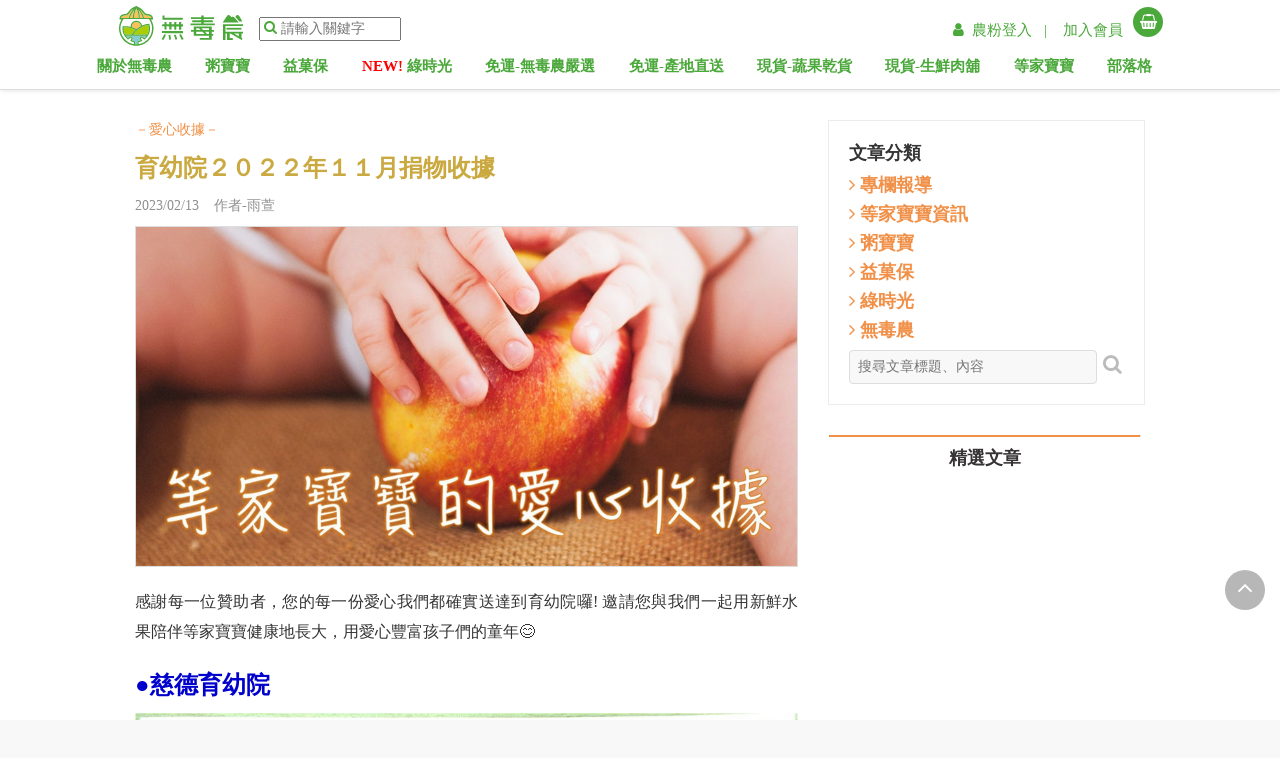

--- FILE ---
content_type: text/html; charset=utf-8
request_url: https://greenbox.tw/Blog/BlogPostNew/7380/%e8%82%b2%e5%b9%bc%e9%99%a2%ef%bc%92%ef%bc%90%ef%bc%92%ef%bc%92%e5%b9%b4%ef%bc%91%ef%bc%91%e6%9c%88%e6%8d%90%e7%89%a9%e6%94%b6%e6%93%9a
body_size: 22633
content:






<!DOCTYPE html>
<html lang="zh-Hant-TW" dir="ltr">
<head>
    <script>
        window.dataLayer = window.dataLayer || [];
    </script>
    <!-- Google Tag Manager -->
    <script>
        (function (w, d, s, l, i) {
            w[l] = w[l] || []; w[l].push({
                'gtm.start':
                    new Date().getTime(), event: 'gtm.js'
            }); var f = d.getElementsByTagName(s)[0],
                j = d.createElement(s), dl = l != 'dataLayer' ? '&l=' + l : ''; j.async = true; j.src =
                    'https://www.googletagmanager.com/gtm.js?id=' + i + dl; f.parentNode.insertBefore(j, f);
        })(window, document, 'script', 'dataLayer', 'GTM-598MC4T');</script>
    <!-- End Google Tag Manager -->
    <!-- Google reCAPTCHA-->
    <script src="https://www.google.com/recaptcha/api.js" async defer></script>
    <script src="https://www.google.com/recaptcha/api.js?render=6LfO0TssAAAAAJOSg3hLLkwW0e9FJOLc-l75pPNU"></script>
    <!-- End Google reCAPTCHA-->

    <meta http-equiv="X-UA-Compatible" content="IE=edge">
    <meta charset="utf-8">
    <link href="https://fruitbox.blob.core.windows.net/pagematerials/GreenBoxShortCutIcon.ico" rel="shortcut icon" type="image/x-icon"/>
    <!-- for Facebook og-->
    <meta name="viewport" content="width=device-width, initial-scale=1">
    <meta name="apple-itunes-app" content="app-id=1061895114, app-argument=https://app.greenbox.tw/Smart-App-Banner">
    
    <title>育幼院２０２２年１１月捐物收據｜無毒農</title>
    <meta property="og:title" content="育幼院２０２２年１１月捐物收據｜無毒農"/>
    <meta property="og:url" content="https://greenbox.tw/Baby/ArticleDetail/7380/"/>
    <meta property="og:type" content="article"/>
    <meta property="og:description"/>
    <meta property="og:image" content="https://greenboxcdn.azureedge.net/upload/News_3032/202302070956301.jpg"/>
    <meta property="fb:app_id" content="484964651684451"/><!--FB分析用-->
    <meta property="fb:admins" content="100000227251513"/><!--FB分析用-->

    <meta name="description" content=""/>
    <link rel="canonical" href="https://greenbox.tw/Baby/ArticleDetail/7380/"/>

    <meta content='https://www.facebook.com/GreenBox.in.tw/' property='article:author'/>
    <meta property="article:published_time" content="2015/11/10 13:59:00"/>
    <meta property="article:modified_time" content="2015/11/10 13:59:00"/>
    <meta property="article:section" content="愛心收據"/>
    <meta property="article:tag" content="愛心收據"/>


    <!--css-->
    <link href="/Dist/Css/layout-min.css?v=3.3.4.4" rel="stylesheet">
    <link href="/Dist/Css/Shared/layoutOpt-min.css?v=12" rel="stylesheet"/>
    <link href="/Content/slick/slick-theme.css" rel="preload"/>
    <link href="/Dist/Css/Activity/Carnaval-min.css?v=3.0" rel="stylesheet"/>
    <link href="/Content/jQuery/jquery-ui.css" rel="stylesheet"/>
    <link rel="stylesheet" href="https://cdnjs.cloudflare.com/ajax/libs/animate.css/3.7.2/animate.min.css" defer>
    <link rel="stylesheet" href="https://cdnjs.cloudflare.com/ajax/libs/limonte-sweetalert2/6.10.3/sweetalert2.css"/>
    <link rel="preconnect" href="https://greenboxcdn.azureedge.net"/>

    

    <script src="/Dist/Scripts/cart-and-track-min.js?v=10.0.2" defer></script>


    <noscript>
        <img height="1" width="1" style="display: none"
             src="https://www.facebook.com/tr?id=378211592357729&ev=PageView&noscript=1"/>
    </noscript>

    <noscript>
        <img height="1" width="1" style="display:none"
             src="https://www.facebook.com/tr?id=1567383533597023&ev=PageView&noscript=1"/>
    </noscript>

    
    <noscript>
        <img height="1" width="1" style="display:none" src="https://www.facebook.com/tr?id=303900099395783&ev=PageView&noscript=1"/>
    </noscript>

    <!-- End Facebook Pixel Code -->
    <link rel="manifest" href="/manifest.json">
    <!-- Google shopping Code -->
    <meta name="google-site-verification" content="arCJv1vJcVxt70vzop6ZdSX4z15hZxTpfYeEmbdjEiA">
    <meta name="google" value="notranslate">
    <!-- Global site tag (gtag.js) - AdWords: 1007812345 -->
    <script async src="https://www.googletagmanager.com/gtag/js?id=AW-1007812345"></script>
    <script>
        window.dataLayer = window.dataLayer || [];
        function gtag() { dataLayer.push(arguments); }
        gtag('js', new Date());
        gtag('config', 'AW-1007812345');
    </script>
    <!-- LINE Tag Base Code -->
    <!-- Do Not Modify -->
    <script>
        (function (g, d, o) {
            g._ltq = g._ltq || []; g._lt = g._lt || function () { g._ltq.push(arguments) };
            var h = location.protocol === 'https:' ? 'https://d.line-scdn.net' : 'http://d.line-cdn.net';
            var s = d.createElement('script'); s.async = 1;
            s.src = o || h + '/n/line_tag/public/release/v1/lt.js';
            var t = d.getElementsByTagName('script')[0]; t.parentNode.insertBefore(s, t);
        })(window, document);
        _lt('init', {
            customerType: 'lap',
            tagId: 'f043812f-b850-4d93-84cd-1bc8fe6b47c8'
        });
        _lt('send', 'pv', ['f043812f-b850-4d93-84cd-1bc8fe6b47c8']);
    </script>
    <noscript>
        <img height="1" width="1" style="display:none"
             src="https://tr.line.me/tag.gif?c_t=lap&t_id=f043812f-b850-4d93-84cd-1bc8fe6b47c8&e=pv&noscript=1"/>
    </noscript>
    <!-- End LINE Tag Base Code -->
    <script src="/Scripts/FacebookCustomTrack.js"></script>

    <script type="text/javascript">
        /*
        * GA
        */
        (function (i, s, o, g, r, a, m) {
            i['GoogleAnalyticsObject'] = r;
            i[r] = i[r] ||
                function () {
                    (i[r].q = i[r].q || []).push(arguments)
                }, i[r].l = 1 * new Date();
            a = s.createElement(o),
                m = s.getElementsByTagName(o)[0];
            a.async = 1;
            a.src = g;
            m.parentNode.insertBefore(a, m)
        })(window, document, 'script', '//www.google-analytics.com/analytics.js', 'ga');
            ga('create', 'UA-70114088-1', 'auto');
        ga('send', 'pageview');

        /*
        * Facebook Pixel Code
        */
        !function (f, b, e, v, n, t, s) {
            if (f.fbq) return;
            n = f.fbq = function () {
                n.callMethod ? n.callMethod.apply(n, arguments) : n.queue.push(arguments)
            };
            if (!f._fbq) f._fbq = n;
            n.push = n;
            n.loaded = !0;
            n.version = '2.0';
            n.queue = [];
            t = b.createElement(e);
            t.async = !0;
            t.src = v;
            s = b.getElementsByTagName(e)[0];
            s.parentNode.insertBefore(t, s)
        }(window, document, 'script', '//connect.facebook.net/en_US/fbevents.js');


        fbq('init', '378211592357729');
        fbq('init', '1567383533597023');

        myfbq('378211592357729', 'PageView');
    </script>


    <noscript id="deferred-styles">
        <link rel="stylesheet" type="text/css" href="/Content/font-awesome/css/font-awesome.min.css"/>
    </noscript>
    <script async>
        var loadDeferredStyles = function () {
            var addStylesNode = document.getElementById("deferred-styles");
            var replacement = document.createElement("div");
            replacement.innerHTML = addStylesNode.textContent;
            document.body.appendChild(replacement)
            addStylesNode.parentElement.removeChild(addStylesNode);
        };
        var raf = window.requestAnimationFrame ||
            window.mozRequestAnimationFrame ||
            window.webkitRequestAnimationFrame ||
            window.msRequestAnimationFrame;
        if (raf) raf(function () { window.setTimeout(loadDeferredStyles, 0); });
        else window.addEventListener('load', loadDeferredStyles);
    </script>
    <script src="/Dist/Scripts/layout-jquery-min.js?v=2.0.1"></script>
    <script src="/Scripts/plugin/tweenMax/TweenMax.min.js"></script>
    <!--js-->
    <script src="/Dist/Scripts/adminIndex-min.js?v=13.0" defer></script>
    <script src="/Dist/Scripts/Web/lazysizes-min.js"></script>
    <script src="/Scripts/axios.js"></script>
    <script src="/Scripts/vue.min.js"></script>
    <script src="/Scripts/layoutVue.js?v=2" defer></script>
    <script src="https://cdnjs.cloudflare.com/ajax/libs/limonte-sweetalert2/6.10.3/sweetalert2.js" type="text/javascript"></script>
</head>
<body>



<style>
    @media (min-width: 768px) {
        .transitionFromFbToMobileMbHint {
            display: none;
        }
    }
</style>

<script src="/Scripts/vue.min.js"></script>
<script src="/Scripts/layoutVue.js?v=2" defer></script>



<script src="https://greenboxcdn.azureedge.net/scripts/platform/sidebar/index.js?v=130.0" defer></script>
<script src="https://greenboxcdn.azureedge.net/scripts/platform/navbar/index.js?v=130.0" defer></script>

<script src="https://greenboxcdn.azureedge.net/scripts/platform/cart/index.js?v=130.0" defer></script>

<div id="All-Page-BackTop" onclick="scrollToTop();sendSalesGaAction('index','backTop','default');">
    <a href="javascript: void(0)">
        <i class="fa fa-angle-up" aria-hidden="true"></i>
    </a>
</div>


<input id="IsLogin" name="IsLogin" type="hidden" value="False" />
<input id="UserId" name="UserId" type="hidden" value="-1" />



<header canvas="" id="fixed-top" class="sb-slide gb-head-h">
    <div class="col-xs-12 p-0 originLayout">
        <div id="menu">
            <ul class="menu-bar navigation" style="padding-left: 5px; padding-top: 5px; height: 46px; margin-bottom: 0px; font-family: initial;">
                <li id="sidebar" style="padding: 13px 10px;"></li>
                <input id="replyCount" name="replyCount" type="hidden" value="0" />
                <li class="greenbox-logo">
                    <a href="/" style="outline: none;" onclick="sendSalesGaAction('top','back','default')">
                        <img style="width: 8.8571em; outline: none; margin-left: 12px;" src="https://fruitbox.blob.core.windows.net/pagematerials/shared/2022_logo.svg" id="logo" class="img-hover" title="無毒農，友善環境的安心水果" alt="無毒農，友善環境的安心水果">
                    </a>
                </li>
                <li id="search-web">
                    <a href="javascript:void(0)">
                        <i onclick="search()" class="fa fa-search"></i>
                    </a>
                    <input type="password" style="display:none"/>
                    <input id="search-input" onclick="displaySearchContent(event);" type="text" placeholder="請輸入關鍵字">
                </li>
                <li class="menu-icon m-gb-cart-btn">
                    <a id="cartbtn" class="next" onclick="sendSalesGaAction('top','cart','default')" style="text-align: right; display: inline-block;" href="#">
                        
                        <div class="cart-btn_icon-wrap" style="text-align: center;">
                            <i style="font-size: 20px;" class="fa fa-shopping-basket" alt="無毒農菜籃"></i>
                        </div>
                        <div class="apppp ckkkk cart_no" style="display: none; font-size: 12px"></div>
                        <div class="buy-pd"></div>
                    </a>
                </li>
                <li id="header-top" class="webshowpart" style="display: none;">
                    <div class="top_member-wrap" style="min-width:600px;text-align:right">
                            <a class="next member-wrap-link" href="javascript:login()">
                                &ensp;<i class="fa fa-user" aria-hidden="true"></i>&ensp;農粉登入 &ensp;| &ensp;
                            </a>
                            <a class="next member-wrap-link" href="/Login/Register_2">加入會員</a>
                    </div>
                    &ensp;
                    <a id="web-cart-btn" class="next web-cart-b-frame" href="#">
                        <div class="cart-btn_icon-wrap cart-web-size" style="text-align: center">
                            <i class="fa fa-shopping-basket" alt="無毒農菜籃"></i>
                            <div class="apppp ckkkk cart_no cart_no_pos" style="display: none; font-size: 12px"></div>
                        </div>
                        <div class="buy-pd"></div>
                    </a>
                </li>
            </ul>
            <div id="navbar"></div>
        </div>
        <section id="search-plus" class="container" style="display:none;">
            <div>
                <a href="/" style="outline: none;">
                    <img style="width: 8.8571em; outline: none; margin-left: 12px;" src="https://fruitbox.blob.core.windows.net/pagematerials/shared/2022_logo.svg" id="logo" class="img-hover" title="無毒農，友善環境的安心水果" alt="無毒農，友善環境的安心水果">
                </a>
                <button type="button" class="search-close-web" onclick="closeSearchContent()" data-dismiss="modal" aria-label="Close">
                    <span aria-hidden="true">×</span>
                </button>
            </div>
            <div class="search-input">
                <a href="javascript:void(0)">
                    <i onclick="search()" class="fa fa-search"></i>
                </a>
                <input type="text" id="search-input-content" placeholder="請輸入關鍵字" />
            </div>
        </section>
    </div>
    <div style="display:none" id="cart-toggles"></div>
    <div class="col-xs-12 groupLayout ">
        <div class="col-xs-12 p-0" style="display:flex;flex-wrap:wrap">
            <div class="col-xs-3 col-md-3" style="text-align: center">
                <img id="groupLogo" />
            </div>
            <div class="col-xs-9 col-md-6 p-0" style="text-align: center; display: flex; justify-content: center; align-items: center;">
                <a class="groupTitleLink" href="javascript:void(0)">
                    <text id="groupTitle"></text>
                </a>
            </div>
            <div id="featuresArea" class="col-xs-12 col-md-3" style="text-align: center; display: flex; justify-content: center; align-items: center;">
                        <a class="next member-wrap-link" href="javascript:login()">
                            &ensp;<i class="fa fa-user" aria-hidden="true"></i>&ensp;農粉登入 &ensp;| &ensp;
                        </a>
                        <a class="next member-wrap-link" href="/Login/Register_2">加入會員</a>
                        &ensp;
                        <a id="groupCartBtn" class="next web-cart-b-frame" href="#" style="position:relative">
                            <div class="cart-btn_icon-wrap cart-web-size" style="text-align: center">
                                <i class="fa fa-shopping-basket" alt="無毒農菜籃"></i>
                                <div class="apppp ckkkk cart_no cart_no_pos" style="display: none; font-size: 12px"></div>
                            </div>
                            <div class="buy-pd"></div>
                        </a>
            </div>
        </div>

    </div>

</header>

<script>
    if (sessionStorage.getItem('IsGroup') == null) {
        $('.originLayout').css('display', 'block');
        $('.groupLayout').css('display', 'none');
    } else {
        $('.originLayout').css('display', 'none');
        $('.groupLayout').css('display', 'block');

        var groupData = JSON.parse(sessionStorage.getItem('GroupData'));
        var groupCompany = groupData.ThemeColor.indexOf('4ba83b') > 0 ? "無毒農" : "無毒農粥寶寶";
        var groupLogo = groupData.ThemeColor.indexOf('4ba83b') > 0 ? "https://fruitbox.blob.core.windows.net/pagematerials/shared/2022_logo.svg" : "https://fruitbox.blob.core.windows.net/pagematerials/ClosedPurchased/Images/粥寶寶logo.svg";

        $('#groupTitle').text(groupCompany + " x " + groupData.Name);
        $('.groupTitleLink').attr('href', "/Activity/GroupPurchase?Place=" + groupData.Place)
        $('#groupLogo').attr('src', groupLogo);
        $('#featuresArea').css('color', groupData.ThemeColor);
        $('.cart-btn_icon-wrap').css('background-color', groupData.ThemeColor);
        $('.member-wrap-link').css('color', groupData.ThemeColor);

        $(".cart-btn_icon-wrap").on("click", function () {
            $("#cart-toggles").toggleClass("open");
        })

        if ($('.redirect-url').length > 0) {
            $('.redirect-url').remove();
        }
    }

    

    // store menu data

    if (!sessionStorage.getItem('menuItems')) {
        fetch('/api/common/getlayoutconfiguration').then(async (res) => {
            

            const layoutConfig = await res.json()

            sessionStorage.setItem('menuItems', JSON.stringify(layoutConfig.menuItems));
            sessionStorage.setItem('mobileMenuItems', JSON.stringify(layoutConfig.mobileMenuItems));
            sessionStorage.setItem('sideMenus', JSON.stringify(layoutConfig.sideMenus));
            sessionStorage.setItem('afterLoginPromote', JSON.stringify(layoutConfig.afterLoginPromote));
            sessionStorage.setItem('beforeLoginPromote', JSON.stringify(layoutConfig.beforeLoginPromote));

            

            const event = new Event('menuDataSet');
            window.dispatchEvent(event);
        })
    }

    // -----

    const isLogin = false;

    if (isLogin) {
        if (!sessionStorage.getItem('memberInfo')) {

            // is login but no data, then fetch

            fetch('/api/volunteers/info').then(async (res) => {
            

            const memberInfo = await res.json()
            sessionStorage.setItem('memberInfo', JSON.stringify(memberInfo));

            

            const event = new Event('memberInfoSet');
            window.dispatchEvent(event);
            })
        }
    } else {
        if (sessionStorage.getItem('memberInfo')) {

            // not login but has data, then clear data

            sessionStorage.removeItem('memberInfo')

            

            const event = newEvent('memberInfoRemoved')
            window.dispatchEvent(event)
        }
    }

</script>
<!-- Google Tag Manager (noscript) -->
<noscript>
    <iframe src="https://www.googletagmanager.com/ns.html?id=GTM-598MC4T"
            height="0" width="0" style="display:none;visibility:hidden">
    </iframe>
</noscript>
<!-- End Google Tag Manager (noscript) -->
<div canvas="container" class="body-m-t sb-site-container">
    <section id="search-mob">
        <div class="search-area">
            <input id="search-input-mob" placeholder="請輸入關鍵字" onclick="displaySearchContent(event);" type="text"/>
        </div>
        <div>
            <i onclick="search()" class="fa fa-search"></i>
        </div>
    </section>
    <div id="search-content">

    </div>
    <section id="RenderBody">
        



<script>
    
    if ("False" === "True") {
        fbq('init', '303900099395783');
        myfbq('303900099395783', 'PageView');
        // Eaglebabee GA
        dataLayer.push({ 'event': 'eaglebabee_page_view' });
    }
</script>

<style>
    .new_content {
        width: 100%;
        line-height: 25px;
        max-height: 100px;
        overflow: hidden;
        text-overflow: ellipsis;
        font-size: 16px !important;
        color: #454545;
    }

    .recent_posts_list {
        font-size: 16px !important;
    }

    .pluginShareButtonLink {
        color: white;
    }

    #ct,
    #ct > p,
    #ct > span {
        font-size: 16px !important;
    }

    article.tag-a-color {
        font-size: 16px;
        line-height: 30px;
        width: 100%;
    }

        article.tag-a-color > h2 {
            font-size: 21px;
        }

        article.tag-a-color > div > span, article.tag-a-color > div > p, article.tag-a-color blockquote {
            font-size: 16px !important;
        }

    .iframe-container {
        overflow: hidden;
        padding-top: 56.25%;
        position: relative;
    }

        .iframe-container iframe {
            border: 0;
            height: 100%;
            left: 0;
            position: absolute;
            top: 0;
            width: 100%;
        }
</style>

<script>

    $(document).ready(function () {
        dataLayer.push({
            'event': 'article_viewed',
            'article_name': '育幼院２０２２年１１月捐物收據',
            'category_name': '愛心收據',
            'article_image': 'https://greenboxcdn.azureedge.net/upload/News_3032/202302070956301.jpg',
            'article_link':'/Blog/BlogPostNew/7380/%E8%82%B2%E5%B9%BC%E9%99%A2%EF%BC%92%EF%BC%90%EF%BC%92%EF%BC%92%E5%B9%B4%EF%BC%91%EF%BC%91%E6%9C%88%E6%8D%90%E7%89%A9%E6%94%B6%E6%93%9A'
        })
    });

    $(function () {
        $("#keyword").keypress(function (e) {
            code = (e.keyCode ? e.keyCode : e.which);
            if (code == 13) {
                //targetForm是表單的ID
                $("#search").submit();
            }
        });

        $("#adfrom").val('');
        if (navigator.userAgent.match(/Android|iPhone|iPad/i)) {
            $("#fbpage").attr("data-width", "100%");
        }
        $(window).scroll(function () {
            if ($('.tab_container').css('display') == 'none') {
                $(".tab_container").css("display", "block");
                $(".arrows_list1").css("display", "block");
                $(".clientsays_widget").css("display", "block");
            }
        });
    });
    function addChart(pid) {
        $.blockUI({ message: "處理中，請稍候.." });
        $.ajax({
            async: true,
            url: "/webapi/addChart",
            type: "POST",
            data: { ProductId: pid },
            beforeSend: function () {
                $.blockUI({ message: "處理中，請稍候.." });
            },
            complete: function () {
                $.unblockUI();
            },
            success: function (data) {
                alert("加入成功!!");
            },
            error: function () {
                alert("網頁發生錯誤，請檢查網路連線狀態");
            }
        });
    }

    function check() {
        $("#search").submit();
    }

</script>

<link rel="stylesheet" type="text/css" href="/Content/Web/Blog.css"/>
<link href="/Dist/Css/Home/BlogPostNew-min.css" rel="stylesheet"/>
<link href="/Dist/Css/Home/Ckeditor-min.css" rel="stylesheet" />
<!-- tabs -->
<link rel="stylesheet" type="text/css" href="/Scripts/tabs/tabwidget/tabwidget.css"/>
<link rel="stylesheet" type="text/css" href="/Content/Blog.css"/>
<!-- tab widget -->
<script type="text/javascript" src="/Scripts/tabs/tabwidget/tabwidget.js"></script>

<div id="fb-root"></div>
<script>
    (function (d, s, id) {
        var js, fjs = d.getElementsByTagName(s)[0];
        if (d.getElementById(id)) return;
        js = d.createElement(s); js.id = id;
        js.src = "//connect.facebook.net/zh_TW/sdk.js#xfbml=1&version=v2.5";
        fjs.parentNode.insertBefore(js, fjs);
    }(document, 'script', 'facebook-jssdk'));
</script>
<div class="page_title2">
    <div class="container">
        <div style="margin-bottom: 30px;"></div>
    </div>
</div><!-- end page title -->

<div class="clearfix"></div>

<div class="container sb-site-container">
    <div class="col-lg-8 col-md-8 col-sm-8 col-xs-12">
        
        <div>
            <a href="/Blog/BlogNew?CategoryId=4142" style="color: #F19149 !important;">－愛心收據－</a>
        </div>
        <h1 style="color: #caa940 !important;font-size: 24px !important;font-weight: bold;">育幼院２０２２年１１月捐物收據</h1>
        <ul class="m-t-5">
            <li>
                <span style="color: #909090 !important;">
                    2023/02/13
                    &ensp;
                    作者-雨萱
                </span>
            </li>

            
        </ul>
        <div class="image_frame">
            <a href="#">
                <img src="https://greenboxcdn.azureedge.net/upload/News_3032/202302070956301.jpg" alt="育幼院２０２２年１１月捐物收據" style="border: 1px solid #ddd;" />
            </a>
        </div>
        <div class="clearfix"></div>
        <div class="margin_top1"></div>
        <article class="tag-a-color ckeditor">
                    <div id="ct" class="m-t-20 m-b-20" style="text-align:justify;line-height: 30px;">
                        感謝每一位贊助者，您的每一份愛心我們都確實送達到育幼院囉! 邀請您與我們一起用新鮮水果陪伴等家寶寶健康地長大，用愛心豐富孩子們的童年😊
                    </div>
<h2 style="color:#0000CD;font-size:24px;font-weight:bolder;"><span style="font-size: 24px; font-weight: bolder;">●慈德育幼院</span></h2>

<p style="color: rgb(0, 0, 205); font-size: 24px; font-weight: bolder;"><img alt="" src="https://greenboxcdn.azureedge.net/upload/News_3032/202302070920141.JPG" style="width: 100%; height: 100%;" /></p>

<h2 style="color:#0000CD;font-size:24px;font-weight:bolder;"><br />
●信義育幼院<br />
<br />
<img alt="" src="https://greenboxcdn.azureedge.net/upload/News_3032/202302070929401.JPG" style="width: 100%; height: 100%;" /><br />
●小天使家園<br />
<img alt="" src="https://greenboxcdn.azureedge.net/upload/News_3032/202302070929561.JPG" style="width: 100%; height: 100%;" /><br />
<br />
●關愛之家（關愛之子家園、高雄關愛）<br />
<img alt="" src="https://greenboxcdn.azureedge.net/upload/News_3032/202302070930101.JPG" style="width: 100%; height: 100%;" /><br />
<br />
<img alt="" src="https://greenboxcdn.azureedge.net/upload/News_3032/202302070931171.JPG" style="width: 100%; height: 100%;" /><br />
<br />
<img alt="" src="https://greenboxcdn.azureedge.net/upload/News_3032/202302070931471.JPG" style="width: 100%; height: 100%;" /><br />
●育德兒童之家<br />
<img alt="" src="https://greenboxcdn.azureedge.net/upload/News_3032/202302070932041.JPG" style="width: 100%; height: 100%;" /><br />
<br />
●希恩之家<br />
<img alt="" src="https://greenboxcdn.azureedge.net/upload/News_3032/202302070932441.JPG" style="width: 100%; height: 100%;" /><br />
<br />
<br />
<br />
<br />
<br />
●伯特利全人關懷協會<br />
<img alt="" src="https://greenboxcdn.azureedge.net/upload/News_3032/202302070932261.JPG" style="width: 100%; height: 100%;" /><br />
<br />
●藍天家園<br />
<img alt="" src="https://greenboxcdn.azureedge.net/upload/News_3032/202302070933251.JPG" style="width: 100%; height: 100%;" /><br />
<br />
●善牧基金會－花蓮兒童之家<br />
<br />
<img alt="" src="https://greenboxcdn.azureedge.net/upload/News_3032/202302070933451.JPG" style="width: 100%; height: 100%;" /><br />
<img alt="" src="https://greenboxcdn.azureedge.net/upload/News_3032/202302070934011.JPG" style="width: 100%; height: 100%;" /><br />
<br />
●大同育幼院<br />
缺<br />
<br />
●禪光育幼院<br />
<img alt="" src="https://greenboxcdn.azureedge.net/upload/News_3032/202302070935181.JPG" style="width: 100%; height: 100%;" /><br />
<br />
<br />
●榮光育幼院<br />
<img alt="" src="https://greenboxcdn.azureedge.net/upload/News_3032/202302070936011.JPG" style="width: 100%; height: 100%;" /><br />
●伯大尼兒少家園<br />
<img alt="" src="https://greenboxcdn.azureedge.net/upload/News_3032/202302070936311.JPG" style="width: 100%; height: 100%;" /><br />
<br />
<br />
●門諾善牧中心<br />
<img alt="" src="https://greenboxcdn.azureedge.net/upload/News_3032/202302070937121.JPG" style="width: 100%; height: 100%;" /><br />
<br />
●睦祥育幼院<br />
缺</h2>

<h2 style="color:#0000CD;font-size:24px;font-weight:bolder;"><br />
●長愛家園育幼院<br />
<img alt="" src="https://greenboxcdn.azureedge.net/upload/News_3032/202302070937421.JPG" style="width: 100%; height: 100%;" /><br />
<br />
●聖道兒童之家<br />
<img alt="" src="https://greenboxcdn.azureedge.net/upload/News_3032/202302070938131.JPG" style="width: 100%; height: 100%;" /><br />
<br />
<br />
<br />
●南投家扶希望學園<br />
<br />
<img alt="" src="https://greenboxcdn.azureedge.net/upload/News_3032/202302070938461.JPG" style="width: 100%; height: 712100%;" /><br />
<br />
<img alt="" src="https://greenboxcdn.azureedge.net/upload/News_3032/202302070939151.JPG" style="width: 100%; height: 100%;" /><br />
<br />
●聖方濟育幼院<br />
<span style="font-size:15px;"><img alt="" src="https://greenboxcdn.azureedge.net/upload/News_3032/202302070939451.JPG" style="width: 100%; height: 100%;" /></span><br />
<br />
●私立米可之家<br />
缺<br />
<br />
●桃園少年之家</h2>

<p style="color: rgb(0, 0, 205); font-size: 24px; font-weight: bolder;"><img alt="" src="https://greenboxcdn.azureedge.net/upload/News_3032/202302070940501.JPG" style="width: 100%; height: 100%;" /></p>

<h2 style="color:#0000CD;font-size:24px;font-weight:bolder;"><br />
●懷德風箏緣地育幼院<br />
<img alt="" src="https://greenboxcdn.azureedge.net/upload/News_3032/202302070941181.JPG" style="width: 100%; height: 100%;" /><br />
<br />
●台北兒童福利中心<br />
<img alt="" src="https://greenboxcdn.azureedge.net/upload/News_3032/202302070942081.JPG" style="width: 100%; height: 100%;" /><br />
　<br />
●聖方濟少女之家</h2>
<br />
<img alt="" src="https://greenboxcdn.azureedge.net/upload/News_3032/202302070942321.JPG" style="width: 100%; height: 100%;" />
<h2 style="color:#0000CD;font-size:24px;font-weight:bolder;">●德蘭兒童中心</h2>

<p style="color: rgb(0, 0, 205); font-size: 24px; font-weight: bolder;"></p>

<h2 style="color:#0000CD;font-size:24px;font-weight:bolder;">缺<br />
<br />
●麻二甲之家<br />
<img alt="" src="https://greenboxcdn.azureedge.net/upload/News_3032/202302070943031.JPG" style="width: 100%; height: 100%;" /></h2>

<h2 style="color:#0000CD;font-size:24px;font-weight:bolder;">●信望愛少年家園</h2>

<h2 style="color:#0000CD;font-size:24px;font-weight:bolder;"><img alt="" src="https://greenboxcdn.azureedge.net/upload/News_3032/202302070943591.JPG" style="width: 100%; height: 100%;" /></h2>

<h2 style="color:#0000CD;font-size:24px;font-weight:bolder;">​●凱歌園少年中途之家</h2>

<h2 style="color:#0000CD;font-size:24px;font-weight:bolder;"><img alt="" src="https://greenboxcdn.azureedge.net/upload/News_3032/202302070944311.JPG" style="width: 100%; height: 100%;" /><br />
<br />
　<br />
●善牧德蕾之家<br />
<img alt="" src="https://greenboxcdn.azureedge.net/upload/News_3032/202302070945021.JPG" style="width: 100%; height: 100%;" /><br />
<br />
<img alt="" src="https://greenboxcdn.azureedge.net/upload/News_3032/202302130755561.JPG" style="width: 100%; height: 100%;" /><br />
<br />
<img alt="" src="https://greenboxcdn.azureedge.net/upload/News_3032/202302070945541.JPG" style="width: 100%; height: 100%;" /><br />
<br />
<br />
<br />
　<br />
<br />
●原住民少年之家<br />
<img alt="" src="https://greenboxcdn.azureedge.net/upload/News_3032/202302070947111.JPG" style="width: 100%; height: 100%;" /><br />
　<br />
　<br />
<br />
●聖方濟兒少中心<br />
<img alt="" src="https://greenboxcdn.azureedge.net/upload/News_3032/202302070947371.JPG" style="width: 100%; height: 100%;" /><br />
　<br />
●飛夢林家園<br />
<img alt="" src="https://greenboxcdn.azureedge.net/upload/News_3032/202302070948411.JPG" style="width: 100%; height: 744100%;" /><br />
<br />
●約納家園<br />
<img alt="" src="https://greenboxcdn.azureedge.net/upload/News_3032/202302070618571.JPG" style="width: 100%; height: 100%;" /><br />
<br />
<br />
●中華育幼機構兒童關懷協會（CCSA）<br />
<br />
<img alt="" src="https://greenboxcdn.azureedge.net/upload/News_3032/202302070951391.JPG" style="width: 100%; height: 100%;" /><br />
<br />
●愛慈基金會</h2>

<h2 style="color:#0000CD;font-size:24px;font-weight:bolder;"><img alt="" src="https://greenboxcdn.azureedge.net/upload/News_3032/202302070950251.JPG" style="width: 100%; height: 100%;" /><br />
<br />
●花蓮希望學園　</h2>

<h2 style="color:#0000CD;font-size:24px;font-weight:bolder;"><img alt="" src="https://greenboxcdn.azureedge.net/upload/News_3032/202302070949481.JPG" style="width: 100%; height: 717100%;" /><br />
●花蓮少年之家<br />
<img alt="" src="https://greenboxcdn.azureedge.net/upload/News_3032/202302070949141.JPG" style="width: 100%; height: 100%;" /></h2>

<h2 style="color:#0000CD;font-size:24px;font-weight:bolder;">●慈懷園中途之家</h2>
<img alt="" src="https://greenboxcdn.azureedge.net/upload/News_3032/202302070950551.JPG" style="width: 100%; height: 100%;" />
<h2 style="color:#0000CD;font-size:24px;font-weight:bolder;"><br />
●計志文聖道基金會<br />
<img alt="" src="https://greenboxcdn.azureedge.net/upload/News_3032/202302070952131.JPG" style="width: 100%; height: 100%;" /><br />
<br />
<img alt="" src="https://greenboxcdn.azureedge.net/upload/News_3032/202302070952421.JPG" style="width: 100%; height: 100%;" /><br />
<br />
●沐恩之家附設亞當學園<br />
<br />
<img alt="" src="https://greenboxcdn.azureedge.net/upload/News_3032/202302070954041.JPG" style="width: 100%; height: 100%;" /><br />
<br />
●華興育幼院<br />
<br />
<img alt="" src="https://greenboxcdn.azureedge.net/upload/News_3032/202302070954291.JPG" style="width: 100%; height: 100%;" /><br />
<br />
你可能也有興趣...</h2>
<span style="margin: 0px; padding: 0px; border: 0px; outline: 0px; font-size: 14px; vertical-align: baseline; background: rgb(255, 255, 255); -webkit-font-smoothing: antialiased; color: rgb(51, 51, 51); font-weight: 700;"><span style="margin: 0px; padding: 0px; border: 0px; outline: 0px; font-size: 16px; vertical-align: baseline; background: transparent; -webkit-font-smoothing: antialiased;">【等家寶寶Q&A】贊助水果可以抵稅嗎？</span></span><br style="-webkit-font-smoothing: antialiased; color: rgb(51, 51, 51); font-size: 14px; background-color: rgb(255, 255, 255);" />
<a href="/Blog/BlogPostNew/6047" style="margin: 0px; padding: 0px; border: 0px; outline: none; font-size: 14px; vertical-align: baseline; background: rgb(255, 255, 255); -webkit-font-smoothing: antialiased; color: rgb(52, 73, 94);" target="_blank">/Blog/BlogPostNew/6047</a><br style="-webkit-font-smoothing: antialiased; color: rgb(51, 51, 51); font-size: 14px; background-color: rgb(255, 255, 255);" />
<br style="-webkit-font-smoothing: antialiased; color: rgb(51, 51, 51); font-size: 14px; background-color: rgb(255, 255, 255);" />
<b><span style="color:#000;font-size:16px;">等家寶寶的來源─談家庭暴力</span></b><br style="-webkit-font-smoothing: antialiased; color: rgb(51, 51, 51); font-size: 14px; background-color: rgb(255, 255, 255);" />
<a href="/Blog/BlogPostNew/6198" style="font-size: 14px; background: rgb(255, 255, 255); color: rgb(52, 73, 94); margin: 0px; padding: 0px; border: 0px; outline: none; vertical-align: baseline; -webkit-font-smoothing: antialiased;" target="_blank">/Blog/BlogPostNew/6856</a><br />
<br />
<b><span style="color:#000;font-size:16px;">孤兒院＝育幼院？安置機構的前世今生</span></b><br style="-webkit-font-smoothing: antialiased; color: rgb(51, 51, 51); font-size: 14px; background-color: rgb(255, 255, 255);" />
<a href="/Baby/ArticleDetail/5787" style="margin: 0px; padding: 0px; border: 0px; outline: none; font-size: 14px; vertical-align: baseline; background: rgb(255, 255, 255); -webkit-font-smoothing: antialiased; color: rgb(52, 73, 94);" target="_blank">/Baby/ArticleDetail/5787</a><br style="-webkit-font-smoothing: antialiased; color: rgb(51, 51, 51); font-size: 14px; background-color: rgb(255, 255, 255);" />
<span style="color: rgb(51, 51, 51); font-size: 14px; background-color: rgb(255, 255, 255);">　</span><br style="-webkit-font-smoothing: antialiased; color: rgb(51, 51, 51); font-size: 14px; background-color: rgb(255, 255, 255);" />
<span style="margin: 0px; padding: 0px; border: 0px; outline: 0px; font-size: 16px; vertical-align: baseline; background: rgb(255, 255, 255); -webkit-font-smoothing: antialiased; font-weight: 700; color: rgb(0, 0, 255);">●育幼院捐款/捐物詢問</span><span style="margin: 0px; padding: 0px; border: 0px; outline: 0px; font-size: 16px; vertical-align: baseline; background: rgb(255, 255, 255); -webkit-font-smoothing: antialiased; color: rgb(51, 51, 51); font-weight: 700;"> </span><a href="http://go.greenbox.tw/3jIMjUS" style="margin: 0px; padding: 0px; border: 0px; outline: none; font-size: 14px; vertical-align: baseline; background: rgb(255, 255, 255); -webkit-font-smoothing: antialiased; color: rgb(52, 73, 94);" target="_blank">go.greenbox.tw/3jIMjUS</a><br style="-webkit-font-smoothing: antialiased; color: rgb(51, 51, 51); font-size: 14px; background-color: rgb(255, 255, 255);" />
<span style="margin: 0px; padding: 0px; border: 0px; outline: 0px; font-size: 16px; vertical-align: baseline; background: rgb(255, 255, 255); -webkit-font-smoothing: antialiased; font-weight: 700; color: rgb(0, 0, 255);">●幫助等家寶寶</span><span style="margin: 0px; padding: 0px; border: 0px; outline: 0px; font-size: 16px; vertical-align: baseline; background: rgb(255, 255, 255); -webkit-font-smoothing: antialiased; color: rgb(51, 51, 51); font-weight: 700;"><font color="#050505" style="margin: 0px; padding: 0px; border: 0px; outline: 0px; vertical-align: baseline; background: transparent; -webkit-font-smoothing: antialiased;"> </font></span><a class="oajrlxb2 g5ia77u1 qu0x051f esr5mh6w e9989ue4 r7d6kgcz rq0escxv nhd2j8a9 nc684nl6 p7hjln8o kvgmc6g5 cxmmr5t8 oygrvhab hcukyx3x jb3vyjys rz4wbd8a qt6c0cv9 a8nywdso i1ao9s8h esuyzwwr f1sip0of lzcic4wl py34i1dx gpro0wi8" href="http://go.greenbox.tw/2Qb6meS" rel="nofollow noopener" role="link" style="margin: 0px; padding: 0px; border: 0px; outline: none; font-size: 15px; vertical-align: baseline; background: rgb(255, 255, 255); -webkit-font-smoothing: antialiased; font-family: &quot;Segoe UI Historic&quot;, &quot;Segoe UI&quot;, Helvetica, Arial, sans-serif; color: var(--blue-link); cursor: pointer; list-style: none; touch-action: manipulation; display: inline; -webkit-tap-highlight-color: transparent; white-space: pre-wrap;" tabindex="0" target="_blank">go.greenbox.tw/2Qb6meS</a>

<p style="margin-bottom: 0px; padding: 0px; border: 0px; outline: 0px; font-size: 11px; vertical-align: baseline; background: rgb(255, 255, 255); -webkit-font-smoothing: antialiased; font-family: &quot;Helvetica Neue&quot;; color: rgb(51, 51, 51); font-stretch: normal; line-height: normal;"></p>

<p style="padding: 0px; border: 0px; outline: 0px; font-size: 14px; vertical-align: baseline; background: rgb(255, 255, 255); -webkit-font-smoothing: antialiased; color: rgb(51, 51, 51); caret-color: rgb(51, 51, 51);"></p>

<p style="margin-bottom: 0px; padding: 0px; border: 0px; outline: 0px; font-size: 11px; vertical-align: baseline; background: rgb(255, 255, 255); -webkit-font-smoothing: antialiased; font-family: &quot;Helvetica Neue&quot;; color: rgb(51, 51, 51); font-stretch: normal; line-height: normal;"><a -webkit-font-smoothing:="" 0px="" background:="" border:="" color:="" href="/Baby/Donate?ad_from=Blog_育幼院2021年10月捐物收據" line-height:="" microsoft="" outline-offset:="" outline:="" padding:="" style="padding: 0px; border: 0px; outline: 0px; font-size: 14px; vertical-align: baseline; background-image: initial; background-position: 0px 0px; background-size: initial; background-repeat: initial; background-attachment: initial; background-origin: initial; background-clip: initial; -webkit-font-smoothing: antialiased; color: rgb(75, 168, 59);" target="_blank" text-align:="" text-decoration-line:="" vertical-align:=""><img alt="" src="https://greenboxcdn.azureedge.net/upload/News_3032/201608030644311.gif" style="padding: 0px; outline: 0px; font-size: 14px; background: 0px 0px; -webkit-font-smoothing: antialiased; max-width: 100%;" /></a></p>

            <br />
            <br />
        </article>

        <div class="clearfix divider_dashed9"></div>

        <div class="clearfix mar_top2"></div>

            <div class="col-xs-12 p-0 m-b-40 adArea">
                <a onclick="sendSalesGaActionCustom('Blog','置底Banner','部落格')" target="_self" href="https://greenbox.tw/Blog/BlogPostNew/7349/latest-campaign#a3">
                    <picture>
                        <source style="width: 100%" srcset="https://greenboxcdn.azureedge.net/upload/Banner/202307220330051.png" media="(min-width: 769px)" type="image/png" />
                        <source style="width: 100%" srcset="https://greenboxcdn.azureedge.net/upload/BannerMobile/202307220330051.png" media="(max-width: 768px)" type="image/png" />
                        <img style="width: 100%;" src="https://greenboxcdn.azureedge.net/upload/Banner/202307220330051.png" />
                    </picture>
                </a>
            </div>
    </div>
        <div class="col-lg-4 col-md-4 col-sm-12 col-xs-12">
            <div class="bg-white" style="padding: 20px">
                <div class="sidebar_title">
                    <span style="font-size:18px;font-weight:bold; line-height: 25px; margin-bottom: 18px; font-style: normal; font-family:Microsoft JhengHei;">文章分類</span>
                </div>
                <ul class="arrows_list0">
                    
<div class="accordion" id="accordion">
        <div class="card">
            <div class="card-header" id="heading-1">
                <h2 class="mb-0">
                    <p class="main-category" type="button" data-toggle="collapse" data-target="#collapse-item-1" aria-expanded="false" aria-controls="collapse-item-1">
                        <i class="fa fa-angle-right"></i> 專欄報導
                    </p>
                </h2>
            </div>



            <div id="collapse-item-1" class="collapse" aria-labelledby="heading-1" data-parent="#accordion">
                    <div class="card-body">
                        <li style="margin-top:6px">
                            <a class="category" href="/Blog/BlogNew?CategoryId=3049">專欄報導</a>
                        </li>
                    </div>
                    <div class="card-body">
                        <li style="margin-top:6px">
                            <a class="category" href="/Blog/BlogNew?CategoryId=4143">台灣DBox計畫</a>
                        </li>
                    </div>
                    <div class="card-body">
                        <li style="margin-top:6px">
                            <a class="category" href="/Blog/BlogNew?CategoryId=4149">全質譜篩檢</a>
                        </li>
                    </div>
            </div>

        </div>
        <div class="card">
            <div class="card-header" id="heading-2">
                <h2 class="mb-0">
                    <p class="main-category" type="button" data-toggle="collapse" data-target="#collapse-item-2" aria-expanded="false" aria-controls="collapse-item-2">
                        <i class="fa fa-angle-right"></i> 等家寶寶資訊
                    </p>
                </h2>
            </div>



            <div id="collapse-item-2" class="collapse" aria-labelledby="heading-2" data-parent="#accordion">
                    <div class="card-body">
                        <li style="margin-top:6px">
                            <a class="category" href="/Blog/BlogNew?CategoryId=4132">等家寶寶</a>
                        </li>
                    </div>
                    <div class="card-body">
                        <li style="margin-top:6px">
                            <a class="category" href="/Blog/BlogNew?CategoryId=4141">食農教育</a>
                        </li>
                    </div>
                    <div class="card-body">
                        <li style="margin-top:6px">
                            <a class="category" href="/Blog/BlogNew?CategoryId=4158">聖誕傳情</a>
                        </li>
                    </div>
                    <div class="card-body">
                        <li style="margin-top:6px">
                            <a class="category" href="/Blog/BlogNew?CategoryId=4157">圓夢計畫</a>
                        </li>
                    </div>
                    <div class="card-body">
                        <li style="margin-top:6px">
                            <a class="category" href="/Blog/BlogNew?CategoryId=4159">志工旅程</a>
                        </li>
                    </div>
                    <div class="card-body">
                        <li style="margin-top:6px">
                            <a class="category" href="/Blog/BlogNew?CategoryId=4131">CSR專區</a>
                        </li>
                    </div>
                    <div class="card-body">
                        <li style="margin-top:6px">
                            <a class="category" href="/Blog/BlogNew?CategoryId=4121">蔬果週報</a>
                        </li>
                    </div>
                    <div class="card-body">
                        <li style="margin-top:6px">
                            <a class="category" href="/Blog/BlogNew?CategoryId=4142">愛心收據</a>
                        </li>
                    </div>
                    <div class="card-body">
                        <li style="margin-top:6px">
                            <a class="category" href="/Blog/BlogNew?CategoryId=4147">防疫徵信</a>
                        </li>
                    </div>
                    <div class="card-body">
                        <li style="margin-top:6px">
                            <a class="category" href="/Blog/BlogNew?CategoryId=4148">年度徵信報告</a>
                        </li>
                    </div>
            </div>

        </div>
        <div class="card">
            <div class="card-header" id="heading-3">
                <h2 class="mb-0">
                    <p class="main-category" type="button" data-toggle="collapse" data-target="#collapse-item-3" aria-expanded="false" aria-controls="collapse-item-3">
                        <i class="fa fa-angle-right"></i> 粥寶寶
                    </p>
                </h2>
            </div>



            <div id="collapse-item-3" class="collapse" aria-labelledby="heading-3" data-parent="#accordion">
                    <div class="card-body">
                        <li style="margin-top:6px">
                            <a class="category" href="/Blog/BlogNew?CategoryId=4140">最新消息</a>
                        </li>
                    </div>
                    <div class="card-body">
                        <li style="margin-top:6px">
                            <a class="category" href="/Blog/BlogNew?CategoryId=4144">部落客推薦</a>
                        </li>
                    </div>
                    <div class="card-body">
                        <li style="margin-top:6px">
                            <a class="category" href="/Blog/BlogNew?CategoryId=4146">副食品知識</a>
                        </li>
                    </div>
                    <div class="card-body">
                        <li style="margin-top:6px">
                            <a class="category" href="/Blog/BlogNew?CategoryId=4136">寶寶食安心</a>
                        </li>
                    </div>
                    <div class="card-body">
                        <li style="margin-top:6px">
                            <a class="category" href="/Blog/BlogNew?CategoryId=4137">養孕不慌張</a>
                        </li>
                    </div>
                    <div class="card-body">
                        <li style="margin-top:6px">
                            <a class="category" href="/Blog/BlogNew?CategoryId=4139">寶寶食譜</a>
                        </li>
                    </div>
            </div>

        </div>
        <div class="card">
            <div class="card-header" id="heading-4">
                <h2 class="mb-0">
                    <p class="main-category" type="button" data-toggle="collapse" data-target="#collapse-item-4" aria-expanded="false" aria-controls="collapse-item-4">
                        <i class="fa fa-angle-right"></i> 益菓保
                    </p>
                </h2>
            </div>



            <div id="collapse-item-4" class="collapse" aria-labelledby="heading-4" data-parent="#accordion">
                    <div class="card-body">
                        <li style="margin-top:6px">
                            <a class="category" href="/Blog/BlogNew?CategoryId=4152">最新消息</a>
                        </li>
                    </div>
                    <div class="card-body">
                        <li style="margin-top:6px">
                            <a class="category" href="/Blog/BlogNew?CategoryId=4153">營養補給</a>
                        </li>
                    </div>
            </div>

        </div>
        <div class="card">
            <div class="card-header" id="heading-5">
                <h2 class="mb-0">
                    <p class="main-category" type="button" data-toggle="collapse" data-target="#collapse-item-5" aria-expanded="false" aria-controls="collapse-item-5">
                        <i class="fa fa-angle-right"></i> 綠時光
                    </p>
                </h2>
            </div>



            <div id="collapse-item-5" class="collapse" aria-labelledby="heading-5" data-parent="#accordion">
                    <div class="card-body">
                        <li style="margin-top:6px">
                            <a class="category" href="/Blog/BlogNew?CategoryId=4156">營養筆記</a>
                        </li>
                    </div>
            </div>

        </div>
        <div class="card">
            <div class="card-header" id="heading-6">
                <h2 class="mb-0">
                    <p class="main-category" type="button" data-toggle="collapse" data-target="#collapse-item-6" aria-expanded="false" aria-controls="collapse-item-6">
                        <i class="fa fa-angle-right"></i> 無毒農
                    </p>
                </h2>
            </div>



            <div id="collapse-item-6" class="collapse" aria-labelledby="heading-6" data-parent="#accordion">
                    <div class="card-body">
                        <li style="margin-top:6px">
                            <a class="category" href="/Blog/BlogNew?CategoryId=3045">產地故事</a>
                        </li>
                    </div>
                    <div class="card-body">
                        <li style="margin-top:6px">
                            <a class="category" href="/Blog/BlogNew?CategoryId=3051">水果百科</a>
                        </li>
                    </div>
                    <div class="card-body">
                        <li style="margin-top:6px">
                            <a class="category" href="/Blog/BlogNew?CategoryId=3048">鮮食知識</a>
                        </li>
                    </div>
                    <div class="card-body">
                        <li style="margin-top:6px">
                            <a class="category" href="/Blog/BlogNew?CategoryId=3056">活動公告</a>
                        </li>
                    </div>
                    <div class="card-body">
                        <li style="margin-top:6px">
                            <a class="category" href="/Blog/BlogNew?CategoryId=4151">駐站部落客</a>
                        </li>
                    </div>
                    <div class="card-body">
                        <li style="margin-top:6px">
                            <a class="category" href="/Blog/BlogNew?CategoryId=4130"> 料理廚房</a>
                        </li>
                    </div>
            </div>

        </div>
</div>

<style>
    .category {
        color: #F19149 !important;
        font-size: 16px;
        margin-left: 10px
    }

    .main-category {
        color: #F19149;
        font-weight: bolder;
        font-size: 18px;
        cursor: pointer;
    }

        .main-category i.fa-angle-right {
            transition: transform 0.3s ease;
        }

        .main-category[aria-expanded="true"] i.fa-angle-right {
            transform: rotate(90deg);
        }
</style>
                </ul>
                <form action="/Blog/BlogNew" id="search" method="post">
                    <input type="text" name="keyword" id="keyword" placeholder="搜尋文章標題、內容" style="background-color:#f8f8f8;border:1px solid #ddd;padding: 8px;border-radius:4px;width:90%"/>
                    <a href="javascript:check();">
                        <i class="fa fa-search" aria-hidden="true" style="font-size: 20px;color: #bbb;margin-left:2px"></i>
                    </a>
                </form>
            </div>
            <div class="sidebar_widget m-t-30">
                <div id="tabs">
                    <ul class="tabs" style="width:100%">
                        <li class="active">
                            <a href="#tab1" style="font-size: 18px;font-weight: bold;">精選文章</a>
                        </li>
                    </ul><!-- /# end tab links -->
                    <div class="tab_container" style="display:none">
                        <div id="tab1" class="tab_content">
                            

<style>
    .img-bg {
        background-position: center;
        background-repeat: no-repeat;
        background-size: cover;
        width: 100%;
        height: auto;
    }
</style>
<ul class="recent_posts_list">
        <li>
            <span style="margin-bottom:5px;width: 100%;">
                <a href="/Blog/BlogPostNew/7691/cherries-varieties">
                    <img src="https://greenboxcdn.azureedge.net/upload/News_3032/202311160735591.jpg" class="img-bg" alt="「進口櫻桃」各種品種超詳細圖解！圖解５種世界主要櫻桃品種差異"  />
                </a>
            </span>
            <div class="m-t-20">
                <a href="/Blog/BlogPostNew/7691/cherries-varieties" style="color:#434343;font-size:16px">「進口櫻桃」各種品種超詳細圖解！圖解５種世界主要櫻桃品種差異</a>
            </div>
            <br>
            <div class="m-t-0 m-b-20" style="color:#959595;font-size:13px">
                2025/08/14
            </div>
        </li>
        <li>
            <span style="margin-bottom:5px;width: 100%;">
                <a href="/Blog/BlogPostNew/7006/">
                    <img src="https://greenboxcdn.azureedge.net/upload/News_3032/202202070855291.jpg" class="img-bg" alt="【媒體報導】讓育幼院孩子吃上「完整一餐」！"  />
                </a>
            </span>
            <div class="m-t-20">
                <a href="/Blog/BlogPostNew/7006/" style="color:#434343;font-size:16px">【媒體報導】讓育幼院孩子吃上「完整一餐」！</a>
            </div>
            <br>
            <div class="m-t-0 m-b-20" style="color:#959595;font-size:13px">
                2022/02/07
            </div>
        </li>
        <li>
            <span style="margin-bottom:5px;width: 100%;">
                <a href="/Blog/BlogPostNew/6347/citrus-species">
                    <img src="https://greenboxcdn.azureedge.net/upload/News_3032/201910310529001.jpg" class="img-bg" alt="柑橘品種大全｜柑橘季必吃的橘、橙、柑、桔這篇一次搞懂！"  />
                </a>
            </span>
            <div class="m-t-20">
                <a href="/Blog/BlogPostNew/6347/citrus-species" style="color:#434343;font-size:16px">柑橘品種大全｜柑橘季必吃的橘、橙、柑、桔這篇一次搞懂！</a>
            </div>
            <br>
            <div class="m-t-0 m-b-20" style="color:#959595;font-size:13px">
                2025/08/07
            </div>
        </li>
        <li>
            <span style="margin-bottom:5px;width: 100%;">
                <a href="/Blog/BlogPostNew/7249/">
                    <img src="https://greenboxcdn.azureedge.net/upload/News_3032/202210120926201.png" class="img-bg" alt="【番茄炒蛋】農粉家常美味食譜"  />
                </a>
            </span>
            <div class="m-t-20">
                <a href="/Blog/BlogPostNew/7249/" style="color:#434343;font-size:16px">【番茄炒蛋】農粉家常美味食譜</a>
            </div>
            <br>
            <div class="m-t-0 m-b-20" style="color:#959595;font-size:13px">
                2025/08/12
            </div>
        </li>
        <li>
            <span style="margin-bottom:5px;width: 100%;">
                <a href="/Blog/BlogPostNew/6622/persimmon-nutrition">
                    <img src="https://greenboxcdn.azureedge.net/upload/News_3032/202011150412481.jpg" class="img-bg" alt="柿子營養價值原來這麼多！但你可知道柿子食用禁忌有哪些嗎？"  />
                </a>
            </span>
            <div class="m-t-20">
                <a href="/Blog/BlogPostNew/6622/persimmon-nutrition" style="color:#434343;font-size:16px">柿子營養價值原來這麼多！但你可知道柿子食用禁忌有哪些嗎？</a>
            </div>
            <br>
            <div class="m-t-0 m-b-20" style="color:#959595;font-size:13px">
                2025/09/15
            </div>
        </li>
</ul>

                        </div><!-- end 受歡迎文章 -->
                    </div>
                </div>
            </div>
            <br>
            <br>
        </div>
    <!-- end right sidebar -->
</div>

<script type="text/javascript" src="/Dist/Scripts/Web/BlogSideEffect-min.js"></script>

    </section>

</div>



<div id="m-left-sidebar" off-canvas="left-menu-side left reveal ">
    <ul class="menu">
        <li>
                <section class="member-frame">
                    <div class="member_left-section">
                        <div class="gb-join-wrap">
                            <a href="/Login/Register_2">
                                <img class="member-login_pic" src="https://greenboxcdn.azureedge.net/images/Home/menber1.png">加入會員 |
                            </a>
                            <a class="gb-join-link" href="/Login/Index">
                                登入
                            </a>
                        </div>
                    </div>
                </section>
        </li>
        <li>
            <div class="menu-title-wrap">
                <a class="baby-ad" href="/Baby/About">
                    <img class="lazyload" data-src="https://greenboxcdn.azureedge.net/images/Shared/left-menu-bn.jpg?w=260" alt="等家寶寶" />
                </a>
            </div>
        </li>
        <li>
            <div class="menu-title-wrap slide_toggle2">
                <a class="focus-item" href="javascript:void(0);" onclick="sendSalesGaAction('burger','news','CompanyGift');">
                    最新活動
                    
                </a>
                <i class="fa fa-angle-right menu-arrow-icon" aria-hidden="true"></i>
            </div>
            <ul class="sub-menu-title-wrap">
                <li>
                    <a class="sub-menu-item" href="https://suaogoods.greenbox.tw/" onclick="sendSalesGaAction('top','desktop','suao')">蘇澳好物</a>
                </li>
                <li>
                    <a class="sub-menu-item" href="/Activity/CompanyGift" onclick="sendSalesGaAction('top','desktop','CompanyGift')">企業送禮</a>
                </li>
                <li>
                    <a class="sub-menu-item" href="/Home/AboutVip" onclick="sendSalesGaAction('top','desktop','AboutVip')">會員制度/紅利積點</a>
                </li>
                
            </ul>
        </li>
        <li style="display:none">
            <div class="menu-title-wrap slide_toggle2">
                <a class="focus-item" href="javascript:void(0);" onclick="sendSalesGaAction('burger','news','default');">
                    最新活動
                    
                    
                </a>
                <i class="fa fa-angle-right menu-arrow-icon" aria-hidden="true"></i>
            </div>
            <ul class="sub-menu-title-wrap">
                
                
                
                
                
                
                
                
                
                
                
                
                
                
                

                
                

            </ul>
        </li>
        <li>
            <div class="menu-title-wrap slide_toggle2">
                <a href="javascript:void(0);" onclick="sendSalesGaAction('burger','baby','default');">
                    等家寶寶
                </a>
                <i class="fa fa-angle-right menu-arrow-icon" aria-hidden="true"></i>

            </div>
            <ul class="sub-menu-title-wrap">
                <li><a class="sub-menu-item" onclick="sendSalesGaActionCustom('burger', 'baby', 'About');" href="/Baby/About"><i>&nbsp;</i>關於等家寶寶</a></li>
                <li><a style="color:red !important" class="sub-menu-item" onclick="sendSalesGaActionCustom('burger', 'baby', 'Donate');" href="/Baby/Donate"><i>&nbsp;</i>我要贊助</a></li>
                <li><a class="sub-menu-item" onclick="sendSalesGaActionCustom('burger', 'baby', 'ChristmasCardStore2019');" href="/Products/ChristmasVolunteers2021"><i>&nbsp;</i>志工團招募</a></li>
                <li><a class="sub-menu-item" href="/Activity/CSRPromotion"><i>&nbsp;</i>CSR企業專區</a></li>
                <li><a class="sub-menu-item" href="/Baby/Dreamer"><i>&nbsp;</i><span style="color:red !important">NEW!</span> 圓夢計畫</a></li>
            </ul>
        </li>
        <li>
            <div class="menu-title-wrap slide_toggle2">
                <a href="/BabyFood" target="_blank" onclick="sendSalesGaAction('burger','babyfood','default');">小廚房粥寶寶</a><i class="fa fa-angle-right menu-arrow-icon" aria-hidden="true"></i>
            </div>
        </li>
        <li>
            <div class="menu-title-wrap slide_toggle2">
                <a href="javascript:void(0);" onclick="sendSalesGaAction('burger','itewNew','default');">產地直送</a><i class="fa fa-angle-right menu-arrow-icon" aria-hidden="true"></i>
            </div>
            <ul class="sub-menu-title-wrap">
                
                <li><a class="sub-menu-item" onclick="sendSalesGaAction('burger','itewNew','Activity');" href="/Products/ItemNew#Activity">人氣商品</a></li>
                <li><a class="sub-menu-item" onclick="sendSalesGaAction('burger','itewNew','DelivedFromSource');" href="/Products/ItemNew#DelivedFromSource"><i>&nbsp;</i>當季產物</a></li>
                <li><a class="sub-menu-item" onclick="sendSalesGaAction('burger','itewNew','PrevOrder');" href="/Products/ItemNew#pre-order-new">預購專區</a></li>
                <li><a class="sub-menu-item" onclick="sendSalesGaAction('burger','itewNew','seafood');" href="/Products/ItemNew#seaFood_area">水產直送</a></li>
            </ul>
        </li>
        <li>
            <div class="menu-title-wrap slide_toggle2">
                <a href="javascript:void(0);" onclick="sendSalesGaAction('burger','SpecialNew','default');">快速到貨</a><i class="fa fa-angle-right menu-arrow-icon" aria-hidden="true"></i>
            </div>
            <ul class="sub-menu-title-wrap">
                <li><a class="sub-menu-item" onclick="sendSalesGaAction('burger','SpecialNew','default');" href="/Products/SpecialNew"><i>&nbsp;</i>蔬果乾貨</a></li>
                <li><a class="sub-menu-item" onclick="sendSalesGaAction('burger','FrozenFood','default');" href="/Products/FrozenFood"><i>&nbsp;</i>生鮮肉舖</a></li>
            </ul>
        </li>
        <li>
            <div class="menu-title-wrap slide_toggle2">
                <a href="javascript:void(0);" onclick="sendSalesGaAction('burger','VegetableBox','default');">無毒蔬菜箱</a><i class="fa fa-angle-right menu-arrow-icon" aria-hidden="true"></i>
            </div>
            <ul class="sub-menu-title-wrap">
                <li><a class="sub-menu-item" onclick="sendSalesGaAction('burger','VegetableBox','VegetableBox');" href="/Activity/VegetableBox"><i>&nbsp;</i>蔬菜箱介紹</a></li>
                <li><a class="sub-menu-item" onclick="sendSalesGaAction('burger','VegetableBox','vbox-package');" href="/Activity/VegetableBox#vbox-package"><i>&nbsp;</i>訂購蔬菜箱</a></li>
                <li><a class="sub-menu-item" onclick="sendSalesGaAction('burger','VegetableBox','boxqa');" href="/Activity/VegetableBox#boxqa"><i>&nbsp;</i>蔬菜箱Q&A</a></li>
            </ul>
        </li>
        <li>
            <div class="menu-title-wrap slide_toggle2">
                <a href="javascript:void(0);" onclick="sendSalesGaAction('burger','Box','default');">週配水果箱</a><i class="fa fa-angle-right menu-arrow-icon" aria-hidden="true"></i>
            </div>
            <ul class="sub-menu-title-wrap">
                <li><a class="sub-menu-item" onclick="sendSalesGaAction('burger','Box','Box');" href="/Home/Box"><i>&nbsp;</i>水果箱介紹</a></li>
                <li><a class="sub-menu-item" onclick="sendSalesGaAction('burger','Box','buybox');" href="/Home/Box#buybox"><i>&nbsp;</i>訂購水果箱</a></li>
                <li><a class="sub-menu-item" onclick="sendSalesGaAction('burger','Box','boxqa');" href="/Home/Box#boxqa"><i>&nbsp;</i>水果箱Q&A</a></li>
            </ul>
        </li>

        <li>
            <div class="menu-title-wrap slide_toggle2">
                <a href="javascript:void(0);" onclick="sendSalesGaAction('burger','AboutNew','default');">關於無毒農</a><i class="fa fa-angle-right menu-arrow-icon" aria-hidden="true"></i>
            </div>
            <ul class="sub-menu-title-wrap">
                <li><a class="sub-menu-item" onclick="sendSalesGaAction('burger','AboutNew','AboutNew');" href="/Home/AboutNew"><i>&nbsp;</i>關於無毒農</a></li>
                <li><a class="sub-menu-item" onclick="sendSalesGaAction('burger','AboutNew','AboutTeam');" href="/Home/AboutTeam"><i>&nbsp;</i>無毒農團隊</a></li>
                <li><a class="sub-menu-item" onclick="sendSalesGaAction('burger','AboutNew','QuestionAndAnswer');" href="/Home/QuestionAndAnswer"><i>&nbsp;</i>常見問題</a></li>
                <li><a class="sub-menu-item" onclick="sendSalesGaAction('burger','AboutNew','AboutPGS');" href="/Home/AboutPGS"><i>&nbsp;</i>什麼是PGS？</a></li>
                <li><a class="sub-menu-item" onclick="sendSalesGaAction('burger','AboutNew','ReturnPolicy');" href="/Home/ReturnPolicy"><i>&nbsp;</i>退貨辦法</a></li>
                <li><a class="sub-menu-item" onclick="sendSalesGaAction('burger','news','RecommendFarmer');" href="/Activity/RecommendFarmer"><i>&nbsp;</i>小農推薦計畫</a></li>
            </ul>
        </li>
        <li>
            <div class="menu-title-wrap">
                <a href="/Blog/BlogNew" onclick="sendSalesGaAction('burger','BlogNew','BlogNew');">部落格</a><i class="fa fa-angle-right menu-arrow-icon" aria-hidden="true"></i>
            </div>
        </li>
        <li>
            <div class="menu-title-wrap">
                <a href="/Home/DailyReport" onclick="sendSalesGaAction('top','desktop','RapidTest');">安心檢驗日報</a><i class="fa fa-angle-right menu-arrow-icon" aria-hidden="true"></i>
            </div>
        </li>
        <li>
            <div class="menu-title-wrap contact-icons">
                <div>
                    <a href="https://lin.ee/wO55fcI"><img src="https://greenboxcdn.azureedge.net/pagematerials/home/line_icon.png" /></a>
                </div>
                <div>
                    <a href="tel:0227712900"><img src="https://greenboxcdn.azureedge.net/pagematerials/home/phone_icon_new.png" /></a>
                </div>
                <div>
                    <a href="https://www.facebook.com/GreenBox.in.tw" target="_blank"><img src="https://greenboxcdn.azureedge.net/pagematerials/home/fb-icon.png" /></a>
                </div>
            </div>
        </li>
    </ul>
</div>




<div id="shopping-cart"></div>



<div id="addCartSuccess" class="alert add_cart_popup_alert" style="opacity: 0;">
    <label id="alert_text" style="font-weight: bolder; margin-bottom: 0;">您將一份健康放入了菜籃！</label>
</div>





<div id="mainLayoutFooter" canvas="" class="sb-slide">
    <div class="container">
        <div class="footer-top-area">
            <div class="footer-link-container">
                    <div class="footer-link-collection">
                        <h3 style="font-size:14px;font-weight:bold">無毒農標準</h3>
                        <div class="footer-links">
                                <div class="footer-link">
                                    <a style="font-size:13px;color:#fff;" href="/Home/DailyReport" target="_self">安心檢驗日報</a>
                                </div>
                                <div class="footer-link">
                                    <a style="font-size:13px;color:#fff;" href="/Home/AboutPGS" target="_self">PGS參與式驗證</a>
                                </div>
                                <div class="footer-link">
                                    <a style="font-size:13px;color:#fff;" href="/Blog/BlogNew" target="_self">無毒農部落格</a>
                                </div>
                        </div>
                    </div>
                    <div class="footer-link-collection">
                        <h3 style="font-size:14px;font-weight:bold">安心選購</h3>
                        <div class="footer-links">
                                <div class="footer-link">
                                    <a style="font-size:13px;color:#fff;" href="/BabyFood" target="_blank">粥寶寶</a>
                                </div>
                                <div class="footer-link">
                                    <a style="font-size:13px;color:#fff;" href="/Eaglebabee" target="_blank">益菓保</a>
                                </div>
                                <div class="footer-link">
                                    <a style="font-size:13px;color:#fff;" href="/Products/ItemNew" target="_self">產地直送</a>
                                </div>
                                <div class="footer-link">
                                    <a style="font-size:13px;color:#fff;" href="/Products/FrozenFood" target="_self">生鮮肉舖</a>
                                </div>
                                <div class="footer-link">
                                    <a style="font-size:13px;color:#fff;" href="/Products/SpecialNew" target="_self">蔬果乾貨</a>
                                </div>
                        </div>
                    </div>
                    <div class="footer-link-collection">
                        <h3 style="font-size:14px;font-weight:bold">幫助/政策</h3>
                        <div class="footer-links">
                                <div class="footer-link">
                                    <a style="font-size:13px;color:#fff;" href="/Home/QuestionAndAnswer" target="_self">常見問題</a>
                                </div>
                                <div class="footer-link">
                                    <a style="font-size:13px;color:#fff;" href="/Home/Privacy" target="_self">隱私權政策</a>
                                </div>
                                <div class="footer-link">
                                    <a style="font-size:13px;color:#fff;" href="/Home/TermsConditions" target="_self">使用者條款</a>
                                </div>
                                <div class="footer-link">
                                    <a style="font-size:13px;color:#fff;" href="/Home/ReturnPolicy" target="_self">退貨辦法</a>
                                </div>
                                <div class="footer-link">
                                    <a style="font-size:13px;color:#fff;" href="/Home/AboutVip" target="_self">會員制度/紅利積點</a>
                                </div>
                        </div>
                    </div>
                    <div class="footer-link-collection">
                        <h3 style="font-size:14px;font-weight:bold">認識無毒農</h3>
                        <div class="footer-links">
                                <div class="footer-link">
                                    <a style="font-size:13px;color:#fff;" href="/Home/AboutNew" target="_self">關於無毒農</a>
                                </div>
                                <div class="footer-link">
                                    <a style="font-size:13px;color:#fff;" href="/Home/AboutTeam" target="_self">團隊介紹</a>
                                </div>
                                <div class="footer-link">
                                    <a style="font-size:13px;color:#fff;" href="https://www.104.com.tw/company/1a2x6blzu5" target="_blank">人才招募</a>
                                </div>
                                <div class="footer-link">
                                    <a style="font-size:13px;color:#fff;" href="/Baby/About" target="_self">等家寶寶</a>
                                </div>
                        </div>
                    </div>
            </div>
            <div class="footer-contact">
                <div class="footer-community">
                    <h3 style="font-size:14px;font-weight:bold;color:#fff;">追蹤我們</h3>
                        <div class="footer-communities">
                                <a href="https://www.facebook.com/GreenBox.in.tw" target="_blank">
                                    <div class="footer-community-item">
                                        <img src="https://greenboxcdn.azureedge.net/pagematerials/Layout/Footer/footer_facebook_icon_green.svg" />
                                    </div>
                                </a>
                                <a href="https://lin.ee/djMfdxH" target="_blank">
                                    <div class="footer-community-item">
                                        <img src="https://greenboxcdn.azureedge.net/pagematerials/Layout/Footer/footer_line_icon_green.svg" />
                                    </div>
                                </a>
                                <a href="https://www.instagram.com/greenbox_tw/" target="_blank">
                                    <div class="footer-community-item">
                                        <img src="https://greenboxcdn.azureedge.net/pagematerials/Layout/Footer/footer_instagram_icon_green.svg" />
                                    </div>
                                </a>
                                <a href="https://www.youtube.com/channel/UC1fp9pohpxLtAVtUkQKNLHQ" target="_blank">
                                    <div class="footer-community-item">
                                        <img src="https://greenboxcdn.azureedge.net/pagematerials/Layout/Footer/footer_youtube_icon_green.svg" />
                                    </div>
                                </a>
                        </div>
                    <div class="footer-contactus">
                            <a style="color:#fff;font-size:13px;font-weight:bold;" target="_blank" href="https://goo.gl/maps/4yPrLgGGkRhuGT9R7">總部地址：台北市大安區仁愛路四段85號6樓</a>
                        <p style="color:#fff;font-size:13px;font-weight:bold;">電話：(02)2771-2900</p>
                        <p style="color:#fff;font-size:13px;font-weight:bold;">客服時間：</p>
                                <p style="color:#fff;font-size:13px;font-weight:bold;">週一至週六 09:00-18:00（不含國定假日）</p>
                    </div>
                </div>
            </div>
        </div>
        <div class="footer-bottom-area">
            <div class="footer-slogan">
                    <img src="https://greenboxcdn.azureedge.net/pagematerials/Layout/Footer/logo_white_horizontal.svg" alt="無毒農logo" />
                    <span style="font-size:14px;color:#fff;font-weight:bold;">用信任連結產地和餐桌</span>
            </div>
            <div class="footer-legal-info">
                        <p style="font-size:12px;font-weight:bold;color:#fff;">舒果農企業有限公司/無毒農 統編：42829375</p>
                        <p style="font-size:12px;font-weight:bold;color:#fff;">食品業者登錄字號：A-142829375-00000-8</p>
                        <p style="font-size:12px;font-weight:bold;color:#fff;">&#169; 2023 無毒農 All Rights Reserved.</p>
            </div>
        </div>
    </div>

    <script>
        $(document).ready(function () {
            if (sessionStorage.getItem('IsGroup') != null && sessionStorage.getItem('IsGroup') == 'true') {
                //$('#mainLayoutFooter').css('display', 'none');
                document.getElementById("mainLayoutFooter").remove();
                $('#breadcrumbs').remove();
            }
        })
    </script>



<section id="layout-notification-modal" class="modal fade modal-style layout-modal">
    <div class="modal-dialog" role="document" style="color:black">
        <div id="notice-modal-1" class="modal-content ModalBody">
            <div class="modal-header" style="text-align:center;border-bottom:0px solid; height:0px; ">
            </div>
            <div class="modal-body" style="text-align:center;display: inline-block;">
                <a class="visible-md visible-lg" onclick="sendSalesGaAction('specialNew', 'same-day', 'pop');">
                    <img class="lazyload" id="pop-web-img" style="border-radius:5px" data-src=""/>
                </a>
                <a class="visible-xs visible-sm" onclick="sendSalesGaAction('specialNew', 'same-day', 'pop');">
                    <img class="lazyload" id="pop-mob-img" style="border-radius:5px" data-src=""/>
                </a>
                <div class="notification-content" style="color: #7a1a39;font-size:1.3em;padding: 2% 0% 0% 0%;">
                    <div class="visible-md visible-lg">
                        <a class="pop-btn pop-save-cookie" href="javascript: void(0)" onclick="PopSaveCookie('cookie-name');">今日不再顯示</a>
                        <a class="pop-btn close_modal" href="javascript: void(0)" onclick="closeLayoutDisplayTip('default');">關閉</a>
                        <a id="btn-redirection-pc" class="pop-btn-cus" onclick="javascript:closeLayoutModal()" href="#">點擊進入</a>
                        <a id="btn-redirection2-pc" class="pop-btn-cus" onclick="javascript:closeLayoutModal()" href="#">點擊進入</a>
                    </div>
                    <div class="visible-xs visible-sm">
                        <div class="col-xs-12 p-0">
                            <a id="btn-redirection-mobile" class="pop-btn-mob col-xs-12 pop-btn-cus" onclick="javascript:closeLayoutModal()" href="#">點擊進入</a>
                        </div>
                        <div class="col-xs-12 p-0">
                            <a id="btn-redirection2-mobile" class="pop-btn2-mob col-xs-12 pop-btn-cus" onclick="javascript:closeLayoutModal()" href="#">點擊進入</a>
                        </div>
                        <div class="col-xs-8 p-0">
                            <a class="pop-btn-mob pop-save-cookie" style="width: 96%;margin: 2% 4% 1% 0%;" href="javascript: void(0)" onclick="PopSaveCookie('cookie-name');">今日不再顯示</a>
                        </div>
                        <div class="col-xs-4 p-0">
                            <a class="pop-btn-mob close_modal" style="margin: 5% 4% 1% 0%; padding: 1.5% 1%; width: 98%;" href="javascript: void(0)" onclick="closeLayoutDisplayTip('default');">關閉</a>
                        </div>
                    </div>
                </div>
            </div>
        </div>
    </div>
</section>

<section id="gift-code-modal" class="modal fade modal-style layout-modal">
    <div class="modal-dialog m-t-mobile" role="document" style="color:black;">
        <div id="gift-modal-inner-content" class="modal-content ModalBody" style="margin:0 auto">
            <div>
                <button type="button" class="close modal-close-btn" data-dismiss="modal" aria-label="Close">
                    <span aria-hidden="true">×</span>
                </button>
            </div>
            <div class="modal-body" style="text-align:center;display: block;">
                <div class="novice-content row" style="padding: 2% 0% 0% 0%;">
                    <div class="col-xs-12" style="text-align:center;color: #7a1a39;font-size:1.5em;font-weight:bolder">
                        請輸入禮物兌換碼
                    </div>
                    <div class="col-xs-12">
                        <input id="gift_code_input" style="width: 70%;text-align: center;margin: 5% auto;font-size: 1.3em;padding: 3%;" type="text" placeholder="請輸入兌換碼"/>
                    </div>
                    <div class="col-xs-12" style="text-align:center;color: red;font-size:1.3em;font-weight:bolder;margin:1% auto;">
                        <text id="gift_code_notice_text"></text>
                    </div>
                    <div class="col-xs-12">
                        <button class="btn" onclick="javascript:submitGiftCode(-1)">兌換</button>
                    </div>
                </div>
            </div>
        </div>
    </div>
</section>


<div class="modal fade" id="modal_login" role="dialog">
    <div class="modal-dialog">
        <div class="modal-content modal-login">
            <div class="modal-body" style="height: auto !important; display: flex;" id="PaymentModal">
                <button type="button" class="circle-close" onclick="close('modal_login')" data-dismiss="modal" aria-label="Close" style="position: absolute; right: 8px;">
                    <span style="position: absolute;left: 50%;transform: translate(-50%,-50%);top: 50%;" aria-hidden="true">&times;</span>
                </button>
                <div class="col-lg-6 col-md-6 col-sm-12 col-xs-12 text-center" style="float: none;" id="PaymentLogin">
                    <span style="font: bold 20px/1 Verdana,microsoft jhenghei;" class="m-t-20">會員登入</span>
<form action="/Login/Index" id="login-form" method="post"><input name="__RequestVerificationToken" type="hidden" value="c1yvPQKHNcUEbQQRWD0ifVU9gybWtLNmHdzfNGEj4zAHDHFudsFzu0XLBlQ6LYi00rYsXguPgd4q7Au3Oi_ncsVtOl41" />                        <input type="hidden" name="ReturnUrl" value="https://greenbox.tw/Blog/BlogPostNew/7380/%E8%82%B2%E5%B9%BC%E9%99%A2%EF%BC%92%EF%BC%90%EF%BC%92%EF%BC%92%E5%B9%B4%EF%BC%91%EF%BC%91%E6%9C%88%E6%8D%90%E7%89%A9%E6%94%B6%E6%93%9A"/>
                        <ul>
                            <li style="font-size:16px;margin:5px 0px;">
                                <center>
                                    <input class="form-control m-t-20" id="UserName" name="UserName" placeholder="帳號 (Email或手機)" type="text" value="" />
                                    <span class="Valid" id="UserNameValid">必填欄位</span>
                                </center>
                            </li>
                            <li style="font-size:16px;margin:5px 0px;">
                                <center>
                                    <input class="form-control m-t-15" id="Password" name="Password" placeholder="密碼" type="password" value="" />
                                    <span class="Valid" id="PasswordValid">必填欄位</span>
                                </center>
                            </li>
                        </ul>
                        <div class="colx-xs-12 p-0 text-right">
                            <a href="/Login/PasswordForgot" style="text-decoration: underline;color: gray;">忘記密碼?</a>
                        </div>
                        <input id="login-button" type="submit" class="button btn m-b-20" value="登入">
</form>                </div>

                <div class="col-lg-6 col-md-6 col-sm-12 col-xs-12 text-center" style="background:white">
                    <img class="img-fluid login-pic" src="https://greenboxcdn.azureedge.net/upload/Banner/202601021005151.png"/><br/>
                    <a class="button btn" href="/Login/Register_2" style="margin: 5px;">註冊</a>
                </div>

            </div>
        </div>
    </div>
</div>



<script>
    $(function () {
        $('#login-form').on('submit', function () {
            const loginBtn = document.getElementById('login-button');
            loginBtn.disabled = true;
            loginBtn.style.setProperty("background-color", "#ccc", "important");
            loginBtn.style.setProperty("cursor", "not-allowed", "important");
            loginBtn.value = '登入中';
        });
    });

    $(function () {
        let pcSearch = $('#search-input-content');
        let mobileSearch = $('#search-input-mob');
        setSearchAutocomplete(pcSearch);
        setSearchAutocomplete(mobileSearch);
        updateCartCountInitial();
    });

    function closeLayoutModal() {
        $('#layout-notification-modal').modal('hide');
    }

    function setSearchAutocomplete(searchInputObject) {
        searchInputObject.autocomplete({
            source: function (request, response) {
                $.ajax({
                    async: true,
                    url: "/api/ProductSearch/SuggestNames",
                    type: "GET",
                    data: {
                        keyword: request.term,
                        displayCount: 8,
                    },
                    success: function (data) {
                        response(data);
                    },
                })
            },
            select: function (event, ui) {
                searchInputObject.val(ui.item.value);
                search();
            },
            minLength: 1,
            noResults: '',
        });
    }
</script>


</body>
</html>


--- FILE ---
content_type: text/css
request_url: https://greenbox.tw/Content/Web/Blog.css
body_size: 377
content:

body {
    background-color: #f8f8f8;
}


.ImgCrop {
    width: 100%;
    height: 160px;
    margin: 0;
    overflow: hidden;
    position: relative;
}


    /*.ImgCrop img {
        zoom: 0.5;
        position: absolute;
        margin: auto !important;
        min-height: 100%;
        min-width: 100%;
        left: -100%;
        right: -100%;
        top: -100%;
        bottom: -100%;
        cursor: pointer;
    }*/


.bg-white {
    background-color: #fff;
}

.Writer {
    color: #959595;
    font-size: 13px;
}

.Category {
    color: #f19149;
    font-size: 15px;
}

.Title {
    height: 66px;
    overflow: hidden;
    color: #caa940;
    font-size: 22px;
    font-weight: bold;
}

.Read {
    color: #fff;
    font-size: 16px;
    padding: 8px 20px;
    background-color: #CAA940;
    border-radius: 4px;
}

    .Read:hover {
        opacity: 0.8;
        cursor: pointer;
        position: relative;
        top: 2px;
    }

ul.tabs li {
    width: 100% !important;
}

.container .bg-white {
  border: #ececec 1px solid;
}

.container .bg-white:hover {
    border: #F19149 1px solid;
}


--- FILE ---
content_type: text/css
request_url: https://greenbox.tw/Scripts/tabs/tabwidget/tabwidget.css
body_size: 829
content:
#tabs {
    padding: 0px 1px 2px 1px;
    float: left;
    clear: both;
    width: 99%;
    /*background-color: #eee;*/
}

ul.tabs {
    margin: 0;
    padding: 0;
    float: left;
    list-style: none;
    height: 43px;
    width: 90%;
    font-family: 'Roboto', sans-serif;
}

    ul.tabs li {
        float: left;
        margin: 0;
        padding: 0;
        height: 43px;
        width: 106.3px;
        line-height: 43px;
        border-left: none;
        margin-bottom: -1px;
        overflow: hidden;
        position: relative;
        border-right: 1px solid #fff;
    }

        ul.tabs li a {
            text-decoration: none;
            color: #434343;
            display: block;
            font-size: 13px;
            outline: none;
            cursor: pointer;
            background: #eee;
            text-align: center;
            text-transform: uppercase;
        }

        ul.tabs li.last {
            border-right: 0px solid #fff;
        }

        ul.tabs li.active, html ul.tabs li.active a, html ul.tabs li.active a:hover {
            font-weight: 600;
            background: #fff;
            color: #363333;
            border-top: 1px solid #f19149;
            height: 45px;
        }

.tab_container {
    border: none;
    overflow: hidden;
    clear: both;
    float: left;
    background: #fff;
    padding: 15px 20px 20px 20px;
    width: 100%;
}

.tab_content {
    padding: 10px 0;
    font-size: 12px;
    background: #fff;
}

.gray_border {
    width: 100%;
    height: 10px;
    margin-bottom: 10px;
    border-bottom: 1px solid #DCDCDC;
}

ul.tags {
    padding: 0px 0px 10px 0px;
    margin: 0px;
    float: left;
}

.tags li {
    float: left;
    padding: 0px;
    margin: 0px 5px 5px 0px;
    list-style-type: none;
    line-height: 25px;
}

    .tags li a {
        float: left;
        padding: 2px 7px;
        background-color: #f9f9f9;
        border-radius: 2px;
        color: #909090;
        font-size: 12px;
    }

        .tags li a:hover {
            background-color: #13afeb;
            color: #fff;
        }


@media only screen and (min-width: 1000px) {
}

@media only screen and (min-width: 768px) and (max-width: 999px) {

    ul.tabs li a {
        font-size: 11px;
    }

    ul.tabs li {
        width: 59px;
    }

    .tab_container {
        padding: 10px 9px 10px 10px;
        width: 100%;
    }
}


@media only screen and (min-width: 480px) and (max-width: 767px) {

    #tabs {
        padding: 0px 0 3px 0;
        width: 100%;
    }

    ul.tabs li {
        float: left;
        margin: 0;
        padding: 0;
        height: 43px;
        width: 100px;
        line-height: 43px;
        border-left: none;
        margin-bottom: -1px;
        overflow: hidden;
        position: relative;
        border-right: 1px solid #fff;
    }

    .tab_container {
        overflow: hidden;
        clear: both;
        float: left;
        background: #fff;
        padding: 15px 15px 20px 15px;
        width: 99%;
    }
}


@media only screen and (max-width: 479px) {
}


--- FILE ---
content_type: application/x-javascript
request_url: https://greenbox.tw/Dist/Scripts/Web/lazysizes-min.js
body_size: 3290
content:
"use strict";var _typeof="function"==typeof Symbol&&"symbol"==typeof Symbol.iterator?function(e){return typeof e}:function(e){return e&&"function"==typeof Symbol&&e.constructor===Symbol&&e!==Symbol.prototype?"symbol":typeof e};!function(e,t){t=t(e,e.document,Date);e.lazySizes=t,"object"==("undefined"==typeof module?"undefined":_typeof(module))&&module.exports&&(module.exports=t)}("undefined"!=typeof window?window:{},function(i,f,o){var y,m,e,h,D,s,z,t,c,k,r,H,O,n,P,l,d,u,$,p,g,v,q,C,I,U,j,G,a,b,J,K,A,E,Q,_,V,X,Y,w,N,M,S,x,Z,ee,te,ne,W,ie,ae,oe,se,B,L,T,re,F,le,ce,de,R,ue,fe,ye,me,he,ze,pe={lazyClass:"lazyload",loadedClass:"lazyloaded",loadingClass:"lazyloading",preloadClass:"lazypreload",errorClass:"lazyerror",autosizesClass:"lazyautosizes",srcAttr:"data-src",srcsetAttr:"data-srcset",sizesAttr:"data-sizes",minSize:40,customMedia:{},init:!0,expFactor:1.5,hFac:.8,loadMode:2,loadHidden:!0,ricTimeout:0,throttleDelay:125};for(e in m=i.lazySizesConfig||i.lazysizesConfig||{},pe)e in m||(m[e]=pe[e]);return f&&f.getElementsByClassName?(h=f.documentElement,D=i.HTMLPictureElement,z="getAttribute",t=i[s="addEventListener"].bind(i),c=i.setTimeout,k=i.requestAnimationFrame||c,r=i.requestIdleCallback,H=/^picture$/i,O=["load","error","lazyincluded","_lazyloaded"],n={},P=Array.prototype.forEach,l=function(e,t){return n[t]||(n[t]=new RegExp("(\\s|^)"+t+"(\\s|$)")),n[t].test(e[z]("class")||"")&&n[t]},d=function(e,t){l(e,t)||e.setAttribute("class",(e[z]("class")||"").trim()+" "+t)},u=function(e,t){(t=l(e,t))&&e.setAttribute("class",(e[z]("class")||"").replace(t," "))},$=function e(t,n,i){var a=i?s:"removeEventListener";i&&e(t,n),O.forEach(function(e){t[a](e,n)})},p=function(e,t,n,i,a){var o=f.createEvent("Event");return(n=n||{}).instance=y,o.initEvent(t,!i,!a),o.detail=n,e.dispatchEvent(o),o},g=function(e,t){var n;!D&&(n=i.picturefill||m.pf)?(t&&t.src&&!e[z]("srcset")&&e.setAttribute("srcset",t.src),n({reevaluate:!0,elements:[e]})):t&&t.src&&(e.src=t.src)},v=function(e,t){return(getComputedStyle(e,null)||{})[t]},q=function(e,t,n){for(n=n||e.offsetWidth;n<m.minSize&&t&&!e._lazysizesWidth;)n=t.offsetWidth,t=t.parentNode;return n},G=[],a=j=[],ve._lsFlush=ge,C=ve,b=function(n,e){return e?function(){C(n)}:function(){var e=this,t=arguments;C(function(){n.apply(e,t)})}},J=function(e){function t(){var e=o.now()-i;e<99?c(t,99-e):(r||a)(a)}var n,i,a=function(){n=null,e()};return function(){i=o.now(),n=n||c(t,99)}},ae=/^img$/i,oe=/^iframe$/i,se="onscroll"in i&&!/(gle|ing)bot/.test(navigator.userAgent),T=-1,re=function(e){return(x=null==x?"hidden"==v(f.body,"visibility"):x)||!("hidden"==v(e.parentNode,"visibility")&&"hidden"==v(e,"visibility"))},Z=be,te=L=B=0,ne=m.throttleDelay,W=m.ricTimeout,ie=r&&49<W?function(){r(Ae,{timeout:W}),W!==m.ricTimeout&&(W=m.ricTimeout)}:b(function(){c(Ae)},!0),le=b(Ee),ce=function(e){le({target:e.target})},de=b(function(t,n,e,i,a){var o,s,r;if(!(s=p(t,"lazybeforeunveil",n)).defaultPrevented){if(i&&(e?d(t,m.autosizesClass):t.setAttribute("sizes",i)),e=t[z](m.srcsetAttr),i=t[z](m.srcAttr),a&&(o=(l=t.parentNode)&&H.test(l.nodeName||"")),r=n.firesLoad||"src"in t&&(e||i||o),s={target:t},d(t,m.loadingClass),r&&(clearTimeout(Q),Q=c(Ce,2500),$(t,ce,!0)),o&&P.call(l.getElementsByTagName("source"),_e),e)t.setAttribute("srcset",e);else if(i&&!o)if(oe.test(t.nodeName)){var n=t,l=i;try{n.contentWindow.location.replace(l)}catch(e){n.src=l}}else t.src=i;a&&(e||o)&&g(t,{src:i})}t._lazyRace&&delete t._lazyRace,u(t,m.lazyClass),C(function(){var e=t.complete&&1<t.naturalWidth;r&&!e||(e&&d(t,"ls-is-cached"),Ee(s),t._lazyCache=!0,c(function(){"_lazyCache"in t&&delete t._lazyCache},9)),"lazy"==t.loading&&L--},!0)}),ue=J(function(){m.loadMode=3,F()}),K={_:function(){V=o.now(),y.elements=f.getElementsByClassName(m.lazyClass),A=f.getElementsByClassName(m.lazyClass+" "+m.preloadClass),t("scroll",F,!0),t("resize",F,!0),t("pageshow",function(e){var t;e.persisted&&(t=f.querySelectorAll("."+m.loadingClass)).length&&t.forEach&&k(function(){t.forEach(function(e){e.complete&&R(e)})})}),i.MutationObserver?new MutationObserver(F).observe(h,{childList:!0,subtree:!0,attributes:!0}):(h[s]("DOMNodeInserted",F,!0),h[s]("DOMAttrModified",F,!0),setInterval(F,999)),t("hashchange",F,!0),["focus","mouseover","click","load","transitionend","animationend"].forEach(function(e){f[s](e,F,!0)}),/d$|^c/.test(f.readyState)?Ne():(t("load",Ne),f[s]("DOMContentLoaded",F),c(Ne,2e4)),y.elements.length?(be(),C._lsFlush()):F()},checkElems:F=function(e){var t;(e=!0===e)&&(W=33),ee||(ee=!0,(t=ne-(o.now()-te))<0&&(t=0),e||t<9?ie():c(ie,t))},unveil:R=function(e){var t,n,i,a;e._lazyRace||!(!(a="auto"==(i=(n=ae.test(e.nodeName))&&(e[z](m.sizesAttr)||e[z]("sizes"))))&&E||!n||!e[z]("src")&&!e.srcset||e.complete||l(e,m.errorClass))&&l(e,m.lazyClass)||(t=p(e,"lazyunveilread").detail,a&&fe.updateElem(e,!0,e.offsetWidth),e._lazyRace=!0,L++,de(e,t,a,i,n))},_aLSL:we},me=b(function(e,t,n,i){var a,o,s;if(e._lazysizesWidth=i,e.setAttribute("sizes",i+="px"),H.test(t.nodeName||""))for(o=0,s=(a=t.getElementsByTagName("source")).length;o<s;o++)a[o].setAttribute("sizes",i);n.detail.dataAttr||g(e,n.detail)}),fe={_:function(){ye=f.getElementsByClassName(m.autosizesClass),t("resize",he)},checkElems:he=J(function(){var e,t=ye.length;if(t)for(e=0;e<t;e++)Me(ye[e])}),updateElem:Me},ze=function e(){!e.i&&f.getElementsByClassName&&(e.i=!0,fe._(),K._())},c(function(){m.init&&ze()}),y={cfg:m,autoSizer:fe,loader:K,init:ze,uP:g,aC:d,rC:u,hC:l,fire:p,gW:q,rAF:C}):{init:function(){},cfg:m,noSupport:!0};function ge(){var e=a;for(a=j.length?G:j,U=!(I=!0);e.length;)e.shift()();I=!1}function ve(e,t){I&&!t?e.apply(this,arguments):(a.push(e),U||(U=!0,(f.hidden?c:k)(ge)))}function Ce(e){L--,e&&!(L<0)&&e.target||(L=0)}function be(){var e,t,n,i,a,o,s,r,l,c,d,u=y.elements;if((_=m.loadMode)&&L<8&&(e=u.length)){for(t=0,T++;t<e;t++)if(u[t]&&!u[t]._lazyRace)if(!se||y.prematureUnveil&&y.prematureUnveil(u[t]))R(u[t]);else if((s=u[t][z]("data-expand"))&&(a=+s)||(a=B),l||(l=!m.expand||m.expand<1?500<h.clientHeight&&500<h.clientWidth?500:370:m.expand,c=(y._defEx=l)*m.expFactor,d=m.hFac,x=null,B<c&&L<1&&2<T&&2<_&&!f.hidden?(B=c,T=0):B=1<_&&1<T&&L<6?l:0),r!==a&&(X=innerWidth+a*d,Y=innerHeight+a,o=-1*a,r=a),c=u[t].getBoundingClientRect(),(S=c.bottom)>=o&&(w=c.top)<=Y&&(M=c.right)>=o*d&&(N=c.left)<=X&&(S||M||N||w)&&(m.loadHidden||re(u[t]))&&(E&&L<3&&!s&&(_<3||T<4)||function(e,t){var n,i=e,a=re(e);for(w-=t,S+=t,N-=t,M+=t;a&&(i=i.offsetParent)&&i!=f.body&&i!=h;)(a=0<(v(i,"opacity")||1))&&"visible"!=v(i,"overflow")&&(n=i.getBoundingClientRect(),a=M>n.left&&N<n.right&&S>n.top-1&&w<n.bottom+1);return a}(u[t],a))){if(R(u[t]),i=!0,9<L)break}else!i&&E&&!n&&L<4&&T<4&&2<_&&(A[0]||m.preloadAfterLoad)&&(A[0]||!s&&(S||M||N||w||"auto"!=u[t][z](m.sizesAttr)))&&(n=A[0]||u[t]);n&&!i&&R(n)}}function Ae(){ee=!1,te=o.now(),Z()}function Ee(e){var t=e.target;t._lazyCache?delete t._lazyCache:(Ce(e),d(t,m.loadedClass),u(t,m.loadingClass),$(t,ce),p(t,"lazyloaded"))}function _e(e){var t,n=e[z](m.srcsetAttr);(t=m.customMedia[e[z]("data-media")||e[z]("media")])&&e.setAttribute("media",t),n&&e.setAttribute("srcset",n)}function we(){3==m.loadMode&&(m.loadMode=2),ue()}function Ne(){E||(o.now()-V<999?c(Ne,999):(E=!0,m.loadMode=3,F(),t("scroll",we,!0)))}function Me(e,t,n){var i=e.parentNode;i&&(n=q(e,i,n),(t=p(e,"lazybeforesizes",{width:n,dataAttr:!!t})).defaultPrevented||(n=t.detail.width)&&n!==e._lazysizesWidth&&me(e,i,t,n))}});

--- FILE ---
content_type: image/svg+xml
request_url: https://greenboxcdn.azureedge.net/pagematerials/Layout/Footer/footer_instagram_icon_green.svg
body_size: 1200
content:
<?xml version="1.0" encoding="utf-8"?><!-- Uploaded to: SVG Repo, www.svgrepo.com, Generator: SVG Repo Mixer Tools -->
<svg viewBox="0 0 24 24" fill="none" xmlns="http://www.w3.org/2000/svg">
<path fill-rule="evenodd" clip-rule="evenodd" d="M12 2C9.284 2 8.944 2.01133 7.87733 2.06C6.81267 2.10867 6.08533 2.278 5.44933 2.52533C4.78267 2.776 4.178 3.16933 3.678 3.67867C3.16948 4.17809 2.77591 4.78233 2.52467 5.44933C2.27867 6.08533 2.10867 6.81333 2.06 7.878C2.012 8.944 2 9.28333 2 12C2 14.7167 2.01133 15.056 2.06 16.1227C2.10867 17.1873 2.278 17.9147 2.52533 18.5507C2.776 19.2173 3.16933 19.822 3.67867 20.322C4.1781 20.8305 4.78234 21.2241 5.44933 21.4753C6.08533 21.722 6.81267 21.8913 7.87733 21.94C8.944 21.9887 9.284 22 12 22C14.716 22 15.056 21.9887 16.1227 21.94C17.1873 21.8913 17.9147 21.722 18.5507 21.4747C19.2173 21.224 19.822 20.8307 20.322 20.3213C20.8305 19.8219 21.2241 19.2177 21.4753 18.5507C21.722 17.9147 21.8913 17.1873 21.94 16.1227C21.9887 15.056 22 14.716 22 12C22 9.284 21.9887 8.944 21.94 7.87733C21.8913 6.81267 21.722 6.08533 21.4747 5.44933C21.2236 4.78204 20.83 4.17755 20.3213 3.678C19.8219 3.16948 19.2177 2.77591 18.5507 2.52467C17.9147 2.27867 17.1867 2.10867 16.122 2.06C15.056 2.012 14.7167 2 12 2ZM12 3.802C14.67 3.802 14.9867 3.812 16.0413 3.86C17.016 3.90467 17.5453 4.06667 17.898 4.20467C18.3647 4.38533 18.698 4.60267 19.048 4.952C19.398 5.302 19.6147 5.63533 19.7953 6.102C19.9327 6.45467 20.0953 6.984 20.14 7.95867C20.188 9.01333 20.198 9.33 20.198 12C20.198 14.67 20.188 14.9867 20.14 16.0413C20.0953 17.016 19.9333 17.5453 19.7953 17.898C19.6353 18.3324 19.3799 18.7253 19.048 19.048C18.7254 19.38 18.3324 19.6354 17.898 19.7953C17.5453 19.9327 17.016 20.0953 16.0413 20.14C14.9867 20.188 14.6707 20.198 12 20.198C9.32933 20.198 9.01333 20.188 7.95867 20.14C6.984 20.0953 6.45467 19.9333 6.102 19.7953C5.66764 19.6353 5.27467 19.3799 4.952 19.048C4.62012 18.7253 4.36475 18.3323 4.20467 17.898C4.06733 17.5453 3.90467 17.016 3.86 16.0413C3.812 14.9867 3.802 14.67 3.802 12C3.802 9.33 3.812 9.01333 3.86 7.95867C3.90467 6.984 4.06667 6.45467 4.20467 6.102C4.38533 5.63533 4.60267 5.302 4.952 4.952C5.27463 4.62003 5.66761 4.36465 6.102 4.20467C6.45467 4.06733 6.984 3.90467 7.95867 3.86C9.01333 3.812 9.33 3.802 12 3.802Z" fill="#4ba83b"/>
<path fill-rule="evenodd" clip-rule="evenodd" d="M12 15.3367C11.5618 15.3367 11.128 15.2504 10.7231 15.0827C10.3183 14.915 9.95047 14.6692 9.64064 14.3594C9.3308 14.0495 9.08502 13.6817 8.91734 13.2769C8.74965 12.8721 8.66335 12.4382 8.66335 12C8.66335 11.5618 8.74965 11.1279 8.91734 10.7231C9.08502 10.3183 9.3308 9.95046 9.64064 9.64062C9.95047 9.33078 10.3183 9.08501 10.7231 8.91732C11.128 8.74964 11.5618 8.66333 12 8.66333C12.885 8.66333 13.7336 9.01487 14.3594 9.64062C14.9851 10.2664 15.3367 11.1151 15.3367 12C15.3367 12.8849 14.9851 13.7336 14.3594 14.3594C13.7336 14.9851 12.885 15.3367 12 15.3367ZM12 6.86C10.6368 6.86 9.32942 7.40153 8.36549 8.36547C7.40155 9.32941 6.86002 10.6368 6.86002 12C6.86002 13.3632 7.40155 14.6706 8.36549 15.6345C9.32942 16.5985 10.6368 17.14 12 17.14C13.3632 17.14 14.6706 16.5985 15.6345 15.6345C16.5985 14.6706 17.14 13.3632 17.14 12C17.14 10.6368 16.5985 9.32941 15.6345 8.36547C14.6706 7.40153 13.3632 6.86 12 6.86ZM18.6353 6.76667C18.6353 7.0889 18.5073 7.39794 18.2795 7.6258C18.0516 7.85366 17.7426 7.98167 17.4204 7.98167C17.0981 7.98167 16.7891 7.85366 16.5612 7.6258C16.3334 7.39794 16.2053 7.0889 16.2053 6.76667C16.2053 6.44443 16.3334 6.13539 16.5612 5.90753C16.7891 5.67968 17.0981 5.55167 17.4204 5.55167C17.7426 5.55167 18.0516 5.67968 18.2795 5.90753C18.5073 6.13539 18.6353 6.44443 18.6353 6.76667Z" fill="#4ba83b"/>
</svg>

--- FILE ---
content_type: image/svg+xml
request_url: https://fruitbox.blob.core.windows.net/pagematerials/shared/2022_logo.svg
body_size: 7389
content:
<?xml version="1.0" encoding="UTF-8"?><svg id="_層_1" xmlns="http://www.w3.org/2000/svg" viewBox="0 0 248 80"><defs><style>.cls-1{fill:#f9c158;}.cls-2{fill:#83ccd2;}.cls-3{fill:#abcd03;}.cls-4{fill:#4ba83b;}</style></defs><g><rect class="cls-4" x="104.83" y="31.32" width="4.34" height="41.75" transform="translate(53.83 158.72) rotate(-89.48)"/><polygon class="cls-4" points="90.74 47.04 95.09 47.08 95.14 40.7 100.56 40.75 100.51 47.12 104.84 47.17 104.91 40.79 110.33 40.84 110.27 47.22 114.61 47.26 114.68 40.88 120.1 40.92 120.04 47.31 124.38 47.35 124.44 40.96 127.97 41 128.01 36.66 124.48 36.63 124.52 32.05 120.18 32.01 120.14 36.59 114.72 36.54 114.75 31.96 110.42 31.92 110.37 36.5 104.95 36.45 104.99 31.88 100.64 31.83 100.6 36.41 95.18 36.37 95.22 31.79 90.88 31.75 90.84 36.33 86.26 36.28 86.22 40.62 90.8 40.66 90.74 47.04"/><polygon class="cls-4" points="127.52 23.27 91.12 23.27 91.13 19.09 86.79 19.09 86.78 27.61 127.52 27.61 127.52 23.27"/><polygon class="cls-4" points="169.69 32.26 187.38 32.26 187.38 28.65 169.69 28.65 169.69 26.19 189.96 26.19 189.96 22.47 169.69 22.47 169.69 19.09 164.3 19.09 164.3 22.47 143.8 22.47 143.8 26.19 164.3 26.19 164.3 28.65 146.67 28.65 146.67 32.26 164.3 32.26 164.3 35 142.83 35 142.83 38.73 191.62 38.73 191.62 35 169.69 35 169.69 32.26"/><path class="cls-4" d="M248,36.55h-40.19v31.28h5.38v-12.88h2.81v12.88h11.57v-3.61h-6.19v-9.27h1.37l22.59,13.04,1.8-3.13-2.31-1.33v-8.58h3.16v-3.61h-34.81v-11.19h34.81v-3.61Zm-8.54,23.89l-9.49-5.48h9.49v5.48Z"/><rect class="cls-4" x="214.94" y="43.63" width="29.95" height="3.61"/><path class="cls-4" d="M185.55,44.44v-3.61h-36.25v7.2h-5.32v3.61h5.32v7.85h30.86v4.24h-18.57v3.61h23.95v-7.85h2.71v-3.61h-2.71v-4.24h4.34v-3.61h-4.34v-3.59Zm-5.38,3.59h-11.84l-3.51-3.59h15.35v3.59Zm-25.48-3.59h5.26l-.09,.09,3.42,3.5h-8.59v-3.59Zm0,7.2h12.12l4.15,4.24h-16.27v-4.24Zm25.48,4.24h-4.16l-4.15-4.24h8.31v4.24Z"/><path class="cls-4" d="M231.72,23.84l-.03-.02c-1.3-1.54-2.71-2.34-4.17-2.35-1.23-.01-2.25,.54-2.97,1.1l-.89-1.42c-1.3-2.07-2.73-3.13-4.24-3.15-2.57-.02-4.18,3.01-4.21,3.07l-7.63,11.68h31.63l-7.49-8.91Z"/><path class="cls-4" d="M246.81,31.01l-5.67-9.84c-1.2-2.09-2.54-3.16-3.97-3.17-2.39-.02-3.83,2.84-3.95,3.1l-.44,.74,7.97,9.18h6.06Z"/><path class="cls-4" d="M85.11,66.38l3.62,1.45c1.92-2.74,3.93-7.04,5.23-10.4l-3.62-.93c-1.29,3.36-3.41,7.4-5.23,9.88Z"/><path class="cls-4" d="M98.98,57.94c.62,3.1,1.09,7.09,1.09,9.47l3.78-.57c-.05-2.33-.62-6.21-1.29-9.21l-3.57,.31Z"/><path class="cls-4" d="M109.63,57.84c1.29,3.05,2.64,7.04,3.1,9.47l3.78-.78c-.52-2.43-1.92-6.36-3.36-9.31l-3.52,.62Z"/><path class="cls-4" d="M120.29,57.63c1.86,3.21,4.19,7.5,5.17,10.09l3.72-1.6c-1.14-2.53-3.52-6.78-5.43-9.88l-3.47,1.4Z"/></g><g><path class="cls-3" d="M58.75,37.98c-4.46,.3-8.91,1.56-13.19,3.76-3.35,1.72-6.6,4.02-9.66,6.81-3.66,3.34-6.2,6.62-7.44,8.37h28.31c1.95-3.64,2.98-7.74,2.98-11.9,0-2.4-.33-4.76-1-7.05Z"/><path class="cls-1" d="M60.48,23.89h4.45c-.38-1.73-1.92-4.77-8.05-4.99-5.07-.18-6.94-2.69-9.09-5.6-1.57-2.12-3.41-4.6-7.02-6.95,3.39,3.97,7.49,10,9.47,17.55h10.24Z"/><path class="cls-2" d="M36.63,73.17c.38-2.18,2.35-3.27,2.44-3.31l.16-.08,.17-.03c1.34-.27,2.66-.64,3.93-1.11l-1.67-2.92-.03-.23c-.4-3.06,2.06-4.45,3.42-4.76l.5-.11,5.32,3.64c1.71-1.46,3.21-3.13,4.47-4.98H13.66c1.28,1.87,2.79,3.55,4.53,5.02l5.31-3.62,.5,.11c1.36,.31,3.82,1.71,3.42,4.76l-.03,.23-1.67,2.92c1.27,.47,2.59,.84,3.93,1.11l.17,.03,.16,.08c.08,.05,2.06,1.13,2.44,3.31,.18,1.07-.05,2.17-.67,3.29,1.85,.16,3.74,.16,5.61,0-.65-1.14-.89-2.26-.7-3.34Z"/><path class="cls-1" d="M34.75,31.77c-5.02,0-9.11,4.09-9.11,9.11,0,.45,.04,.91,.1,1.36,3.36,.98,6.46,2.32,9.23,4,2.81-2.48,5.77-4.57,8.83-6.21-.43-4.61-4.35-8.26-9.06-8.26Z"/><path class="cls-1" d="M47.82,23.89c-2.06-7.32-6.2-13.09-9.43-16.73,1.87,4.71,3.9,11.43,2.98,16.73h6.45Z"/><path class="cls-1" d="M34.74,4.63c-1.86,4.03-5.55,13.11-4.24,19.26h8.48c1.31-6.16-2.39-15.25-4.24-19.26Z"/><path class="cls-1" d="M21.68,23.89h6.44c-.92-5.29,1.11-12,2.98-16.72-3.22,3.62-7.36,9.38-9.42,16.72Z"/><path class="cls-1" d="M19.25,23.89c2.1-8,6.57-14.28,10.05-18.21-4.33,2.54-6.36,5.29-8.09,7.62-2.16,2.91-4.02,5.43-9.09,5.61-3.04,.11-5.29,.92-6.67,2.42-.81,.88-1.18,1.84-1.35,2.56h15.16Z"/><path class="cls-3" d="M9.36,42.77c-.07,.74-.1,1.5-.1,2.26,0,4.16,1.03,8.26,2.98,11.9h13.39c.41-.65,3-4.64,7.55-9.04-2.65-1.53-5.58-2.74-8.77-3.6l.31-1.13h0l-.31,1.12c-6.72-1.84-12.81-1.67-15.05-1.52Z"/><path class="cls-4" d="M63.77,26.79h3.57c.3,0,.54-.23,.55-.53l.05-1.12c0-.13,.11-3.21-2.26-5.78-1.93-2.09-4.86-3.22-8.7-3.35-3.68-.13-4.81-1.66-6.87-4.43-2.35-3.17-5.56-7.51-14.25-10.93h0c-.59-.24-1.04-.39-1.04-.39l-.17-.06c-.06-.02-.12-.03-.17-.03-.07,0-.13,.01-.19,.04l-.39,.15c-9.25,3.45-12.58,7.95-15.01,11.23-2.06,2.78-3.19,4.31-6.87,4.44-3.84,.13-6.77,1.26-8.7,3.35-2.37,2.57-2.27,5.65-2.26,5.78l.05,1.12c.01,.3,.26,.53,.55,.53h3.57C1.81,32.25,0,38.54,0,45.05c0,8.32,3,16.35,8.45,22.62,5.4,6.21,12.82,10.29,20.91,11.5,1.66,.26,3.39,.38,5.14,.38s3.47-.13,5.17-.39c8.08-1.21,15.5-5.3,20.89-11.51,5.44-6.27,8.44-14.3,8.44-22.61,0-6.51-1.8-12.8-5.23-18.26Zm-15.98-13.49c2.16,2.91,4.02,5.43,9.09,5.6,6.13,.22,7.67,3.26,8.05,4.99h-14.69c-1.98-7.55-6.08-13.57-9.47-17.55,3.61,2.35,5.44,4.83,7.02,6.95Zm.02,10.59h-6.45c.92-5.3-1.11-12.02-2.98-16.73,3.23,3.64,7.37,9.41,9.43,16.73ZM34.74,4.63c1.85,4.01,5.55,13.1,4.24,19.26h-8.48c-1.31-6.16,2.38-15.24,4.24-19.26Zm-6.63,19.26h-6.44c2.06-7.34,6.2-13.09,9.42-16.72-1.87,4.72-3.89,11.43-2.98,16.72Zm-24.03,0c.17-.72,.54-1.69,1.35-2.56,1.39-1.5,3.63-2.32,6.67-2.42,5.07-.18,6.94-2.69,9.09-5.61,1.72-2.33,3.76-5.07,8.09-7.62-3.48,3.94-7.95,10.21-10.05,18.21H4.09Zm4.78,43.41c.66,.76,1.35,1.49,2.07,2.18-.72-.69-1.41-1.42-2.07-2.18Zm28.47,9.21c-1.87,.17-3.76,.17-5.61,0,.63-1.12,.86-2.22,.67-3.29-.38-2.18-2.35-3.27-2.44-3.31l-.16-.08-.17-.03c-1.34-.27-2.66-.64-3.93-1.11l1.67-2.92,.03-.23c.4-3.06-2.06-4.45-3.42-4.76l-.5-.11-5.31,3.62c-1.74-1.47-3.25-3.15-4.53-5.02H55.34c-1.26,1.85-2.76,3.52-4.47,4.98l-5.32-3.64-.5,.11c-1.36,.31-3.82,1.71-3.42,4.76l.03,.23,1.67,2.92c-1.27,.47-2.59,.84-3.93,1.11l-.17,.03-.16,.08c-.08,.05-2.06,1.13-2.44,3.31-.19,1.08,.06,2.2,.7,3.34Zm-4.16-28.62c-4.55,4.39-7.15,8.39-7.55,9.04H12.23c-1.95-3.64-2.98-7.74-2.98-11.9,0-.76,.03-1.52,.1-2.26,2.25-.15,8.33-.32,15.05,1.52l.31-1.13h0l-.31,1.13c3.18,.87,6.12,2.07,8.77,3.6Zm1.8-1.65c-2.78-1.68-5.88-3.02-9.23-4-.07-.45-.1-.91-.1-1.36,0-5.02,4.09-9.11,9.11-9.11,4.71,0,8.63,3.65,9.06,8.26-3.05,1.64-6.02,3.73-8.83,6.21Zm10.58-4.5c4.28-2.2,8.73-3.47,13.19-3.76,.66,2.28,1,4.65,1,7.05,0,4.16-1.03,8.26-2.98,11.9H28.45c1.25-1.75,3.78-5.04,7.44-8.37,3.06-2.8,6.31-5.09,9.66-6.81Zm-5.63,34.43c-.59-.75-1.13-1.7-.99-2.59,.14-.84,.84-1.4,1.12-1.59,1.87-.38,3.69-.96,5.41-1.7l1.2-.52-2.75-4.8c-.05-1.07,.68-1.58,1.2-1.81l5.86,4,.68-.54c2.76-2.19,5.05-4.86,6.8-7.92,2.37-4.14,3.63-8.87,3.63-13.68,0-2.94-.46-5.85-1.37-8.63l-.26-.81h-.9c-4.59,.18-9.14,1.3-13.52,3.32-.94-5.37-5.67-9.49-11.28-9.49-6.32,0-11.45,5.14-11.45,11.45,0,.24,0,.48,.02,.72-8.17-1.89-14.87-1.11-15.17-1.08l-.9,.11-.12,.9c-.15,1.14-.22,2.32-.22,3.49,0,4.8,1.25,9.52,3.61,13.65,1.76,3.09,4.07,5.77,6.87,7.99l.68,.53,5.84-3.98c.52,.23,1.24,.75,1.2,1.81l-2.75,4.8,1.2,.52c1.73,.75,3.55,1.32,5.41,1.7,.29,.2,.99,.75,1.13,1.59,.14,.87-.37,1.8-.95,2.54-15.01-2.56-26.25-15.83-26.25-31.14,0-6.86,2.15-13.35,6.22-18.81H59.89c4.06,5.47,6.22,11.96,6.22,18.81,0,15.28-11.21,28.53-26.18,31.13Z"/></g></svg>